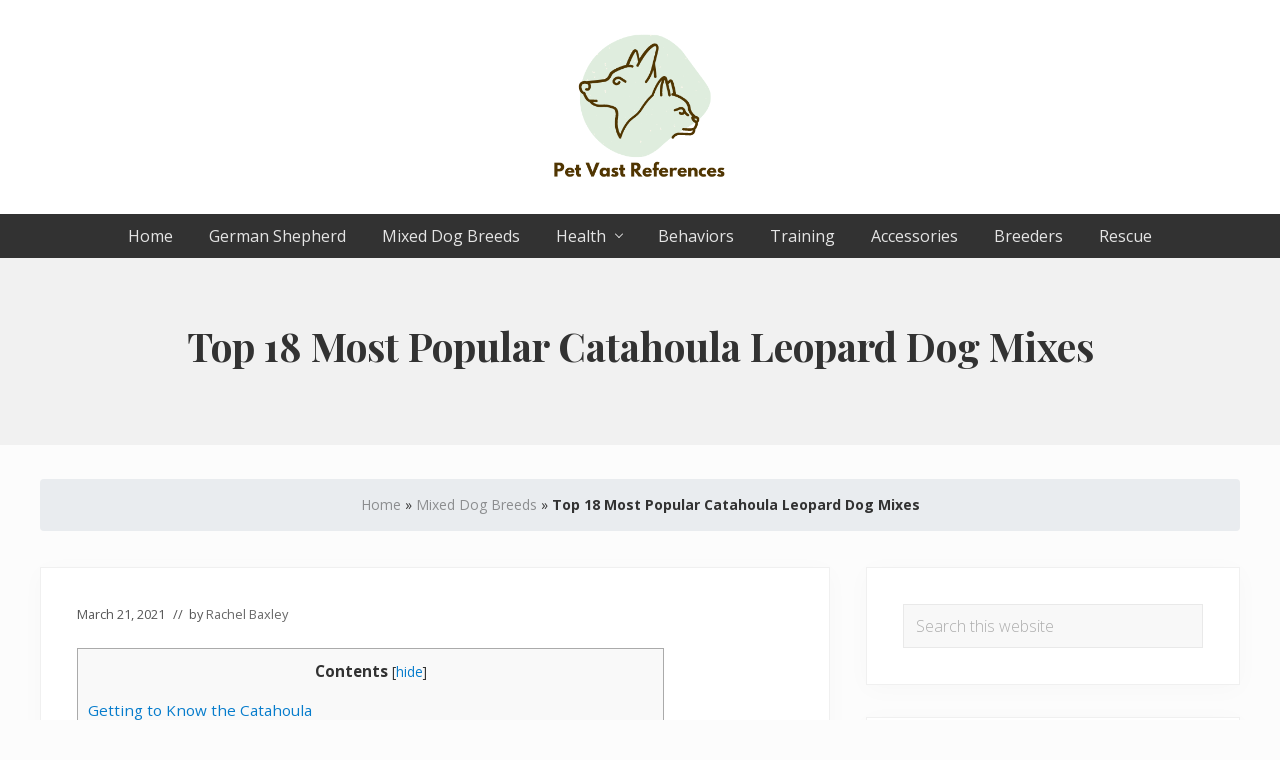

--- FILE ---
content_type: text/html; charset=UTF-8
request_url: https://www.petvr.com/catahoula-mixes/
body_size: 30035
content:
<!DOCTYPE html>
<html lang="en-US">
<head >
<meta charset="UTF-8" />
<meta name="viewport" content="width=device-width, initial-scale=1" />
<meta name='robots' content='max-image-preview:large' />
	<style>img:is([sizes="auto" i], [sizes^="auto," i]) { contain-intrinsic-size: 3000px 1500px }</style>
	
	<!-- This site is optimized with the Yoast SEO Premium plugin v14.9 - https://yoast.com/wordpress/plugins/seo/ -->
	<title>Top 18 Most Popular Catahoula Leopard Dog Mixes - PetVR.com</title>
	<meta name="description" content="The beautiful, hardworking Catahoula leopard dog brings its distinctive coloring and protective personality to 18 lovable hybrid breeds." />
	<meta name="robots" content="index, follow, max-snippet:-1, max-image-preview:large, max-video-preview:-1" />
	<link rel="canonical" href="https://www.petvr.com/catahoula-mixes/" />
	<meta property="og:locale" content="en_US" />
	<meta property="og:type" content="article" />
	<meta property="og:title" content="Top 18 Most Popular Catahoula Leopard Dog Mixes - PetVR.com" />
	<meta property="og:description" content="The beautiful, hardworking Catahoula leopard dog brings its distinctive coloring and protective personality to 18 lovable hybrid breeds." />
	<meta property="og:url" content="https://www.petvr.com/catahoula-mixes/" />
	<meta property="og:site_name" content="PetVR.com" />
	<meta property="article:published_time" content="2021-03-21T03:08:39+00:00" />
	<meta property="article:modified_time" content="2021-08-15T06:38:58+00:00" />
	<meta property="og:image" content="https://www.petvr.com/wp-content/uploads/2021/03/catahoula.png" />
	<meta property="og:image:width" content="1280" />
	<meta property="og:image:height" content="720" />
	<meta name="twitter:card" content="summary_large_image" />
	<script type="application/ld+json" class="yoast-schema-graph">{"@context":"https://schema.org","@graph":[{"@type":"WebSite","@id":"https://www.petvr.com/#website","url":"https://www.petvr.com/","name":"PetVR.com","description":"The Complete Guide to German Shepherds","potentialAction":[{"@type":"SearchAction","target":"https://www.petvr.com/?s={search_term_string}","query-input":"required name=search_term_string"}],"inLanguage":"en-US"},{"@type":"ImageObject","@id":"https://www.petvr.com/catahoula-mixes/#primaryimage","inLanguage":"en-US","url":"https://www.petvr.com/wp-content/uploads/2021/03/catahoula.png","width":1280,"height":720,"caption":"Catahoula"},{"@type":"WebPage","@id":"https://www.petvr.com/catahoula-mixes/#webpage","url":"https://www.petvr.com/catahoula-mixes/","name":"Top 18 Most Popular Catahoula Leopard Dog Mixes - PetVR.com","isPartOf":{"@id":"https://www.petvr.com/#website"},"primaryImageOfPage":{"@id":"https://www.petvr.com/catahoula-mixes/#primaryimage"},"datePublished":"2021-03-21T03:08:39+00:00","dateModified":"2021-08-15T06:38:58+00:00","author":{"@id":"https://www.petvr.com/#/schema/person/ee792971b039d0295c3c1173707212c6"},"description":"The beautiful, hardworking Catahoula leopard dog brings its distinctive coloring and protective personality to 18 lovable hybrid breeds.","breadcrumb":{"@id":"https://www.petvr.com/catahoula-mixes/#breadcrumb"},"inLanguage":"en-US","potentialAction":[{"@type":"ReadAction","target":["https://www.petvr.com/catahoula-mixes/"]}]},{"@type":"BreadcrumbList","@id":"https://www.petvr.com/catahoula-mixes/#breadcrumb","itemListElement":[{"@type":"ListItem","position":1,"item":{"@type":"WebPage","@id":"https://www.petvr.com/","url":"https://www.petvr.com/","name":"Home"}},{"@type":"ListItem","position":2,"item":{"@type":"WebPage","@id":"https://www.petvr.com/mixed-dog-breeds/","url":"https://www.petvr.com/mixed-dog-breeds/","name":"Mixed Dog Breeds"}},{"@type":"ListItem","position":3,"item":{"@type":"WebPage","@id":"https://www.petvr.com/catahoula-mixes/","url":"https://www.petvr.com/catahoula-mixes/","name":"Top 18 Most Popular Catahoula Leopard Dog Mixes"}}]},{"@type":"Person","@id":"https://www.petvr.com/#/schema/person/ee792971b039d0295c3c1173707212c6","name":"Rachel Baxley","image":{"@type":"ImageObject","@id":"https://www.petvr.com/#personlogo","inLanguage":"en-US","url":"https://www.petvr.com/wp-content/uploads/2021/08/Rachel-PetVR-author-96x96.png","caption":"Rachel Baxley"},"description":"Rachel Baxley is a writer and editor living in the East Bay of California. She has a bachelor\u2019s degree from Wake Forest University in philosophy and a master\u2019s degree from the University of North Florida in criminology. Originally from Florida, Rachel grew up with a number of her family\u2019s Labrador retrievers and German shepherds, so she loves big, friendly dogs. She especially enjoys combining her lifelong love of dogs with her passion for writing. Read more about her."}]}</script>
	<!-- / Yoast SEO Premium plugin. -->


<link rel='dns-prefetch' href='//www.googletagmanager.com' />
<link rel='dns-prefetch' href='//fonts.googleapis.com' />
<link rel="alternate" type="application/rss+xml" title="PetVR.com &raquo; Feed" href="https://www.petvr.com/feed/" />
<link rel="alternate" type="application/rss+xml" title="PetVR.com &raquo; Comments Feed" href="https://www.petvr.com/comments/feed/" />
<script type="text/javascript">
/* <![CDATA[ */
window._wpemojiSettings = {"baseUrl":"https:\/\/s.w.org\/images\/core\/emoji\/16.0.1\/72x72\/","ext":".png","svgUrl":"https:\/\/s.w.org\/images\/core\/emoji\/16.0.1\/svg\/","svgExt":".svg","source":{"concatemoji":"https:\/\/www.petvr.com\/wp-includes\/js\/wp-emoji-release.min.js?ver=6.8.3"}};
/*! This file is auto-generated */
!function(s,n){var o,i,e;function c(e){try{var t={supportTests:e,timestamp:(new Date).valueOf()};sessionStorage.setItem(o,JSON.stringify(t))}catch(e){}}function p(e,t,n){e.clearRect(0,0,e.canvas.width,e.canvas.height),e.fillText(t,0,0);var t=new Uint32Array(e.getImageData(0,0,e.canvas.width,e.canvas.height).data),a=(e.clearRect(0,0,e.canvas.width,e.canvas.height),e.fillText(n,0,0),new Uint32Array(e.getImageData(0,0,e.canvas.width,e.canvas.height).data));return t.every(function(e,t){return e===a[t]})}function u(e,t){e.clearRect(0,0,e.canvas.width,e.canvas.height),e.fillText(t,0,0);for(var n=e.getImageData(16,16,1,1),a=0;a<n.data.length;a++)if(0!==n.data[a])return!1;return!0}function f(e,t,n,a){switch(t){case"flag":return n(e,"\ud83c\udff3\ufe0f\u200d\u26a7\ufe0f","\ud83c\udff3\ufe0f\u200b\u26a7\ufe0f")?!1:!n(e,"\ud83c\udde8\ud83c\uddf6","\ud83c\udde8\u200b\ud83c\uddf6")&&!n(e,"\ud83c\udff4\udb40\udc67\udb40\udc62\udb40\udc65\udb40\udc6e\udb40\udc67\udb40\udc7f","\ud83c\udff4\u200b\udb40\udc67\u200b\udb40\udc62\u200b\udb40\udc65\u200b\udb40\udc6e\u200b\udb40\udc67\u200b\udb40\udc7f");case"emoji":return!a(e,"\ud83e\udedf")}return!1}function g(e,t,n,a){var r="undefined"!=typeof WorkerGlobalScope&&self instanceof WorkerGlobalScope?new OffscreenCanvas(300,150):s.createElement("canvas"),o=r.getContext("2d",{willReadFrequently:!0}),i=(o.textBaseline="top",o.font="600 32px Arial",{});return e.forEach(function(e){i[e]=t(o,e,n,a)}),i}function t(e){var t=s.createElement("script");t.src=e,t.defer=!0,s.head.appendChild(t)}"undefined"!=typeof Promise&&(o="wpEmojiSettingsSupports",i=["flag","emoji"],n.supports={everything:!0,everythingExceptFlag:!0},e=new Promise(function(e){s.addEventListener("DOMContentLoaded",e,{once:!0})}),new Promise(function(t){var n=function(){try{var e=JSON.parse(sessionStorage.getItem(o));if("object"==typeof e&&"number"==typeof e.timestamp&&(new Date).valueOf()<e.timestamp+604800&&"object"==typeof e.supportTests)return e.supportTests}catch(e){}return null}();if(!n){if("undefined"!=typeof Worker&&"undefined"!=typeof OffscreenCanvas&&"undefined"!=typeof URL&&URL.createObjectURL&&"undefined"!=typeof Blob)try{var e="postMessage("+g.toString()+"("+[JSON.stringify(i),f.toString(),p.toString(),u.toString()].join(",")+"));",a=new Blob([e],{type:"text/javascript"}),r=new Worker(URL.createObjectURL(a),{name:"wpTestEmojiSupports"});return void(r.onmessage=function(e){c(n=e.data),r.terminate(),t(n)})}catch(e){}c(n=g(i,f,p,u))}t(n)}).then(function(e){for(var t in e)n.supports[t]=e[t],n.supports.everything=n.supports.everything&&n.supports[t],"flag"!==t&&(n.supports.everythingExceptFlag=n.supports.everythingExceptFlag&&n.supports[t]);n.supports.everythingExceptFlag=n.supports.everythingExceptFlag&&!n.supports.flag,n.DOMReady=!1,n.readyCallback=function(){n.DOMReady=!0}}).then(function(){return e}).then(function(){var e;n.supports.everything||(n.readyCallback(),(e=n.source||{}).concatemoji?t(e.concatemoji):e.wpemoji&&e.twemoji&&(t(e.twemoji),t(e.wpemoji)))}))}((window,document),window._wpemojiSettings);
/* ]]> */
</script>
<style id='wp-emoji-styles-inline-css' type='text/css'>

	img.wp-smiley, img.emoji {
		display: inline !important;
		border: none !important;
		box-shadow: none !important;
		height: 1em !important;
		width: 1em !important;
		margin: 0 0.07em !important;
		vertical-align: -0.1em !important;
		background: none !important;
		padding: 0 !important;
	}
</style>
<link rel='stylesheet' id='wp-block-library-css' href='https://www.petvr.com/wp-includes/css/dist/block-library/style.min.css?ver=6.8.3' type='text/css' media='all' />
<style id='classic-theme-styles-inline-css' type='text/css'>
/*! This file is auto-generated */
.wp-block-button__link{color:#fff;background-color:#32373c;border-radius:9999px;box-shadow:none;text-decoration:none;padding:calc(.667em + 2px) calc(1.333em + 2px);font-size:1.125em}.wp-block-file__button{background:#32373c;color:#fff;text-decoration:none}
</style>
<style id='global-styles-inline-css' type='text/css'>
:root{--wp--preset--aspect-ratio--square: 1;--wp--preset--aspect-ratio--4-3: 4/3;--wp--preset--aspect-ratio--3-4: 3/4;--wp--preset--aspect-ratio--3-2: 3/2;--wp--preset--aspect-ratio--2-3: 2/3;--wp--preset--aspect-ratio--16-9: 16/9;--wp--preset--aspect-ratio--9-16: 9/16;--wp--preset--color--black: #000000;--wp--preset--color--cyan-bluish-gray: #abb8c3;--wp--preset--color--white: #ffffff;--wp--preset--color--pale-pink: #f78da7;--wp--preset--color--vivid-red: #cf2e2e;--wp--preset--color--luminous-vivid-orange: #ff6900;--wp--preset--color--luminous-vivid-amber: #fcb900;--wp--preset--color--light-green-cyan: #7bdcb5;--wp--preset--color--vivid-green-cyan: #00d084;--wp--preset--color--pale-cyan-blue: #8ed1fc;--wp--preset--color--vivid-cyan-blue: #0693e3;--wp--preset--color--vivid-purple: #9b51e0;--wp--preset--gradient--vivid-cyan-blue-to-vivid-purple: linear-gradient(135deg,rgba(6,147,227,1) 0%,rgb(155,81,224) 100%);--wp--preset--gradient--light-green-cyan-to-vivid-green-cyan: linear-gradient(135deg,rgb(122,220,180) 0%,rgb(0,208,130) 100%);--wp--preset--gradient--luminous-vivid-amber-to-luminous-vivid-orange: linear-gradient(135deg,rgba(252,185,0,1) 0%,rgba(255,105,0,1) 100%);--wp--preset--gradient--luminous-vivid-orange-to-vivid-red: linear-gradient(135deg,rgba(255,105,0,1) 0%,rgb(207,46,46) 100%);--wp--preset--gradient--very-light-gray-to-cyan-bluish-gray: linear-gradient(135deg,rgb(238,238,238) 0%,rgb(169,184,195) 100%);--wp--preset--gradient--cool-to-warm-spectrum: linear-gradient(135deg,rgb(74,234,220) 0%,rgb(151,120,209) 20%,rgb(207,42,186) 40%,rgb(238,44,130) 60%,rgb(251,105,98) 80%,rgb(254,248,76) 100%);--wp--preset--gradient--blush-light-purple: linear-gradient(135deg,rgb(255,206,236) 0%,rgb(152,150,240) 100%);--wp--preset--gradient--blush-bordeaux: linear-gradient(135deg,rgb(254,205,165) 0%,rgb(254,45,45) 50%,rgb(107,0,62) 100%);--wp--preset--gradient--luminous-dusk: linear-gradient(135deg,rgb(255,203,112) 0%,rgb(199,81,192) 50%,rgb(65,88,208) 100%);--wp--preset--gradient--pale-ocean: linear-gradient(135deg,rgb(255,245,203) 0%,rgb(182,227,212) 50%,rgb(51,167,181) 100%);--wp--preset--gradient--electric-grass: linear-gradient(135deg,rgb(202,248,128) 0%,rgb(113,206,126) 100%);--wp--preset--gradient--midnight: linear-gradient(135deg,rgb(2,3,129) 0%,rgb(40,116,252) 100%);--wp--preset--font-size--small: 13px;--wp--preset--font-size--medium: 20px;--wp--preset--font-size--large: 36px;--wp--preset--font-size--x-large: 42px;--wp--preset--spacing--20: 0.44rem;--wp--preset--spacing--30: 0.67rem;--wp--preset--spacing--40: 1rem;--wp--preset--spacing--50: 1.5rem;--wp--preset--spacing--60: 2.25rem;--wp--preset--spacing--70: 3.38rem;--wp--preset--spacing--80: 5.06rem;--wp--preset--shadow--natural: 6px 6px 9px rgba(0, 0, 0, 0.2);--wp--preset--shadow--deep: 12px 12px 50px rgba(0, 0, 0, 0.4);--wp--preset--shadow--sharp: 6px 6px 0px rgba(0, 0, 0, 0.2);--wp--preset--shadow--outlined: 6px 6px 0px -3px rgba(255, 255, 255, 1), 6px 6px rgba(0, 0, 0, 1);--wp--preset--shadow--crisp: 6px 6px 0px rgba(0, 0, 0, 1);}:where(.is-layout-flex){gap: 0.5em;}:where(.is-layout-grid){gap: 0.5em;}body .is-layout-flex{display: flex;}.is-layout-flex{flex-wrap: wrap;align-items: center;}.is-layout-flex > :is(*, div){margin: 0;}body .is-layout-grid{display: grid;}.is-layout-grid > :is(*, div){margin: 0;}:where(.wp-block-columns.is-layout-flex){gap: 2em;}:where(.wp-block-columns.is-layout-grid){gap: 2em;}:where(.wp-block-post-template.is-layout-flex){gap: 1.25em;}:where(.wp-block-post-template.is-layout-grid){gap: 1.25em;}.has-black-color{color: var(--wp--preset--color--black) !important;}.has-cyan-bluish-gray-color{color: var(--wp--preset--color--cyan-bluish-gray) !important;}.has-white-color{color: var(--wp--preset--color--white) !important;}.has-pale-pink-color{color: var(--wp--preset--color--pale-pink) !important;}.has-vivid-red-color{color: var(--wp--preset--color--vivid-red) !important;}.has-luminous-vivid-orange-color{color: var(--wp--preset--color--luminous-vivid-orange) !important;}.has-luminous-vivid-amber-color{color: var(--wp--preset--color--luminous-vivid-amber) !important;}.has-light-green-cyan-color{color: var(--wp--preset--color--light-green-cyan) !important;}.has-vivid-green-cyan-color{color: var(--wp--preset--color--vivid-green-cyan) !important;}.has-pale-cyan-blue-color{color: var(--wp--preset--color--pale-cyan-blue) !important;}.has-vivid-cyan-blue-color{color: var(--wp--preset--color--vivid-cyan-blue) !important;}.has-vivid-purple-color{color: var(--wp--preset--color--vivid-purple) !important;}.has-black-background-color{background-color: var(--wp--preset--color--black) !important;}.has-cyan-bluish-gray-background-color{background-color: var(--wp--preset--color--cyan-bluish-gray) !important;}.has-white-background-color{background-color: var(--wp--preset--color--white) !important;}.has-pale-pink-background-color{background-color: var(--wp--preset--color--pale-pink) !important;}.has-vivid-red-background-color{background-color: var(--wp--preset--color--vivid-red) !important;}.has-luminous-vivid-orange-background-color{background-color: var(--wp--preset--color--luminous-vivid-orange) !important;}.has-luminous-vivid-amber-background-color{background-color: var(--wp--preset--color--luminous-vivid-amber) !important;}.has-light-green-cyan-background-color{background-color: var(--wp--preset--color--light-green-cyan) !important;}.has-vivid-green-cyan-background-color{background-color: var(--wp--preset--color--vivid-green-cyan) !important;}.has-pale-cyan-blue-background-color{background-color: var(--wp--preset--color--pale-cyan-blue) !important;}.has-vivid-cyan-blue-background-color{background-color: var(--wp--preset--color--vivid-cyan-blue) !important;}.has-vivid-purple-background-color{background-color: var(--wp--preset--color--vivid-purple) !important;}.has-black-border-color{border-color: var(--wp--preset--color--black) !important;}.has-cyan-bluish-gray-border-color{border-color: var(--wp--preset--color--cyan-bluish-gray) !important;}.has-white-border-color{border-color: var(--wp--preset--color--white) !important;}.has-pale-pink-border-color{border-color: var(--wp--preset--color--pale-pink) !important;}.has-vivid-red-border-color{border-color: var(--wp--preset--color--vivid-red) !important;}.has-luminous-vivid-orange-border-color{border-color: var(--wp--preset--color--luminous-vivid-orange) !important;}.has-luminous-vivid-amber-border-color{border-color: var(--wp--preset--color--luminous-vivid-amber) !important;}.has-light-green-cyan-border-color{border-color: var(--wp--preset--color--light-green-cyan) !important;}.has-vivid-green-cyan-border-color{border-color: var(--wp--preset--color--vivid-green-cyan) !important;}.has-pale-cyan-blue-border-color{border-color: var(--wp--preset--color--pale-cyan-blue) !important;}.has-vivid-cyan-blue-border-color{border-color: var(--wp--preset--color--vivid-cyan-blue) !important;}.has-vivid-purple-border-color{border-color: var(--wp--preset--color--vivid-purple) !important;}.has-vivid-cyan-blue-to-vivid-purple-gradient-background{background: var(--wp--preset--gradient--vivid-cyan-blue-to-vivid-purple) !important;}.has-light-green-cyan-to-vivid-green-cyan-gradient-background{background: var(--wp--preset--gradient--light-green-cyan-to-vivid-green-cyan) !important;}.has-luminous-vivid-amber-to-luminous-vivid-orange-gradient-background{background: var(--wp--preset--gradient--luminous-vivid-amber-to-luminous-vivid-orange) !important;}.has-luminous-vivid-orange-to-vivid-red-gradient-background{background: var(--wp--preset--gradient--luminous-vivid-orange-to-vivid-red) !important;}.has-very-light-gray-to-cyan-bluish-gray-gradient-background{background: var(--wp--preset--gradient--very-light-gray-to-cyan-bluish-gray) !important;}.has-cool-to-warm-spectrum-gradient-background{background: var(--wp--preset--gradient--cool-to-warm-spectrum) !important;}.has-blush-light-purple-gradient-background{background: var(--wp--preset--gradient--blush-light-purple) !important;}.has-blush-bordeaux-gradient-background{background: var(--wp--preset--gradient--blush-bordeaux) !important;}.has-luminous-dusk-gradient-background{background: var(--wp--preset--gradient--luminous-dusk) !important;}.has-pale-ocean-gradient-background{background: var(--wp--preset--gradient--pale-ocean) !important;}.has-electric-grass-gradient-background{background: var(--wp--preset--gradient--electric-grass) !important;}.has-midnight-gradient-background{background: var(--wp--preset--gradient--midnight) !important;}.has-small-font-size{font-size: var(--wp--preset--font-size--small) !important;}.has-medium-font-size{font-size: var(--wp--preset--font-size--medium) !important;}.has-large-font-size{font-size: var(--wp--preset--font-size--large) !important;}.has-x-large-font-size{font-size: var(--wp--preset--font-size--x-large) !important;}
:where(.wp-block-post-template.is-layout-flex){gap: 1.25em;}:where(.wp-block-post-template.is-layout-grid){gap: 1.25em;}
:where(.wp-block-columns.is-layout-flex){gap: 2em;}:where(.wp-block-columns.is-layout-grid){gap: 2em;}
:root :where(.wp-block-pullquote){font-size: 1.5em;line-height: 1.6;}
</style>
<link rel='stylesheet' id='toc-screen-css' href='https://www.petvr.com/wp-content/plugins/table-of-contents-plus/screen.min.css?ver=2411.1' type='text/css' media='all' />
<link rel='stylesheet' id='maitheme-google-fonts-css' href='//fonts.googleapis.com/css?family=Muli%3A200%2C200i%7COpen+Sans%3A300%2C300i%2C400%2C400i%2C700%2C700i%7CPlayfair+Display%3A700%2C700i&#038;ver=1.3.0' type='text/css' media='all' />
<link rel='stylesheet' id='mai-theme-engine-css' href='https://www.petvr.com/wp-content/plugins/mai-theme-engine/assets/css/mai-theme.min.css?ver=1.13.1' type='text/css' media='all' />
<link rel='stylesheet' id='flexington-css' href='https://www.petvr.com/wp-content/plugins/mai-theme-engine/assets/css/flexington.min.css?ver=2.5.0' type='text/css' media='all' />
<link rel='stylesheet' id='mai-lifestyle-pro-css' href='https://www.petvr.com/wp-content/themes/mai-lifestyle-pro/style.css?ver=1.3.0.71320211612' type='text/css' media='all' />
<script type="text/javascript" src="https://www.petvr.com/wp-includes/js/jquery/jquery.min.js?ver=3.7.1" id="jquery-core-js"></script>
<script type="text/javascript" src="https://www.petvr.com/wp-includes/js/jquery/jquery-migrate.min.js?ver=3.4.1" id="jquery-migrate-js"></script>

<!-- Google tag (gtag.js) snippet added by Site Kit -->
<!-- Google Analytics snippet added by Site Kit -->
<script type="text/javascript" src="https://www.googletagmanager.com/gtag/js?id=GT-W6B342CS" id="google_gtagjs-js" async></script>
<script type="text/javascript" id="google_gtagjs-js-after">
/* <![CDATA[ */
window.dataLayer = window.dataLayer || [];function gtag(){dataLayer.push(arguments);}
gtag("set","linker",{"domains":["www.petvr.com"]});
gtag("js", new Date());
gtag("set", "developer_id.dZTNiMT", true);
gtag("config", "GT-W6B342CS", {"googlesitekit_post_type":"post"});
 window._googlesitekit = window._googlesitekit || {}; window._googlesitekit.throttledEvents = []; window._googlesitekit.gtagEvent = (name, data) => { var key = JSON.stringify( { name, data } ); if ( !! window._googlesitekit.throttledEvents[ key ] ) { return; } window._googlesitekit.throttledEvents[ key ] = true; setTimeout( () => { delete window._googlesitekit.throttledEvents[ key ]; }, 5 ); gtag( "event", name, { ...data, event_source: "site-kit" } ); }; 
/* ]]> */
</script>
<link rel="https://api.w.org/" href="https://www.petvr.com/wp-json/" /><link rel="alternate" title="JSON" type="application/json" href="https://www.petvr.com/wp-json/wp/v2/posts/638" /><link rel="EditURI" type="application/rsd+xml" title="RSD" href="https://www.petvr.com/xmlrpc.php?rsd" />
<meta name="generator" content="WordPress 6.8.3" />
<link rel='shortlink' href='https://www.petvr.com/?p=638' />
<link rel="alternate" title="oEmbed (JSON)" type="application/json+oembed" href="https://www.petvr.com/wp-json/oembed/1.0/embed?url=https%3A%2F%2Fwww.petvr.com%2Fcatahoula-mixes%2F" />
<link rel="alternate" title="oEmbed (XML)" type="text/xml+oembed" href="https://www.petvr.com/wp-json/oembed/1.0/embed?url=https%3A%2F%2Fwww.petvr.com%2Fcatahoula-mixes%2F&#038;format=xml" />
<meta name="generator" content="Site Kit by Google 1.162.1" /><script async src="https://pagead2.googlesyndication.com/pagead/js/adsbygoogle.js?client=ca-pub-5107575593357424"
     crossorigin="anonymous"></script><style>
	:root {
		--header-spacer: 0;
		--text-title: 100%;
		--logo-width: 180px;
		--logo-shrink-width: 125px;
		--logo-margin-top: 24px;
		--logo-margin-bottom: 24px;
	}
	.site-title.has-text-title a {
		font-size: var(--text-title);
	}
	@media only screen and (min-width: 769px) {
		.site-title a {
			margin-top: var(--logo-margin-top);
			margin-bottom: var(--logo-margin-bottom);
		}
		.custom-logo-link {
			max-width: var(--logo-width);
		}
	}
	@media only screen and (max-width: 768px) {
		.site-title a {
			margin-top: 4px;
			margin-bottom: 4px;
		}
		.custom-logo-link {
			max-width: var(--logo-shrink-width);
		}
	}
	</style><style>
	@media only screen and (max-width: 768px) {
		.header-before,
		.header-left,
		.header-right,
		.nav-primary,
		.nav-secondary {
			display: none;
		}
		.mai-toggle {
			display: block;
		}
	}
	</style><link rel="icon" href="https://www.petvr.com/wp-content/uploads/2023/02/cropped-Pet-Vast-References-80x80.png" sizes="32x32" />
<link rel="icon" href="https://www.petvr.com/wp-content/uploads/2023/02/cropped-Pet-Vast-References.png" sizes="192x192" />
<link rel="apple-touch-icon" href="https://www.petvr.com/wp-content/uploads/2023/02/cropped-Pet-Vast-References.png" />
<meta name="msapplication-TileImage" content="https://www.petvr.com/wp-content/uploads/2023/02/cropped-Pet-Vast-References.png" />
		<style type="text/css" id="wp-custom-css">
			body {
    font-weight: 400;
}

.genesis-nav-menu .menu-item.current-menu-item a {
    background: #0378c4 !important;
    color: #fff!important;
    border-radius: 40px;
}

.nav-header .sub-menu a:hover{
  color: #fff;
	background-color: #0378c4;
}

.nav-header .sub-menu li {
  font-size: 17px;
}


.custom-top-post {
width: 100%;
max-width: 1248px;
text-align: center;
color: #ff6600;
font-style: italic;
margin-bottom: -20px;
}

.breadcrumb {
padding: 15px 0;
margin-bottom: 1rem;
list-style: none;
background-color: #e9ecef;
border-radius: .25rem;
text-align: center;
font-size: 14px;
margin-top: 2.4em;
}

span#top-post {
font-weight: bold;
font-style: italic;
font-size: 13px;
}		</style>
		</head>
<body data-rsssl=1 class="wp-singular post-template-default single single-post postid-638 single-format-standard wp-custom-logo wp-theme-genesis wp-child-theme-mai-lifestyle-pro header-full-width content-sidebar genesis-breadcrumbs-visible genesis-footer-widgets-hidden has-standard-menu singular no-js has-banner-area text-md has-sidebar has-one-sidebar">	<script>
		//<![CDATA[
		( function() {
			var c = document.body.classList;
			c.remove( 'no-js' );
			c.add( 'js' );
		})();
		//]]>
	</script>
	<div class="site-container"><ul class="genesis-skip-link"><li><a href="#mai-toggle" class="screen-reader-shortcut"> Menu</a></li><li><a href="#genesis-nav-primary" class="screen-reader-shortcut"> Skip to primary navigation</a></li><li><a href="#genesis-nav-secondary" class="screen-reader-shortcut"> Skip to secondary navigation</a></li><li><a href="#genesis-content" class="screen-reader-shortcut"> Skip to main content</a></li><li><a href="#genesis-sidebar-primary" class="screen-reader-shortcut"> Skip to primary sidebar</a></li></ul><span id="header-trigger-wrap"><span id="header-trigger"></span></span><header class="site-header no-header-content"><div class="wrap"><div class="site-header-row row middle-xs between-xs around-md"><div class="title-area col col-xs-auto center-xs"><p class="site-title"><a href="https://www.petvr.com/" class="custom-logo-link" rel="home"><img width="323" height="283" src="https://www.petvr.com/wp-content/uploads/2023/02/cropped-Pet-Vast-References.png" class="custom-logo" alt="PetVR.com" decoding="async" fetchpriority="high" srcset="https://www.petvr.com/wp-content/uploads/2023/02/cropped-Pet-Vast-References.png 323w, https://www.petvr.com/wp-content/uploads/2023/02/cropped-Pet-Vast-References-300x263.png 300w" sizes="(max-width: 323px) 100vw, 323px" /></a></p><p class="site-description screen-reader-text">The Complete Guide to German Shepherds</p></div></div><div id="mai-menu" class="mai-menu"><div class="mai-menu-outer"><div class="mai-menu-inner"><form class="search-form" method="get" action="https://www.petvr.com/" role="search"><label class="search-form-label screen-reader-text" for="searchform-2">Search this website</label><input class="search-form-input" type="search" name="s" id="searchform-2" placeholder="Search this website"><input class="search-form-submit" type="submit" value="Search"><meta content="https://www.petvr.com/?s={s}"></form><div class="menu-primary-2-container"><ul id="menu-primary-2" class="menu"><li id="menu-item-19" class="menu-item menu-item-type-custom menu-item-object-custom menu-item-19"><a href="https://petvr.com/">Home</a></li>
<li id="menu-item-1359" class="menu-item menu-item-type-taxonomy menu-item-object-category menu-item-1359"><a href="https://www.petvr.com/german-shepherd/">German Shepherd</a></li>
<li id="menu-item-1360" class="menu-item menu-item-type-taxonomy menu-item-object-category current-post-ancestor current-menu-parent current-post-parent menu-item-1360"><a href="https://www.petvr.com/mixed-dog-breeds/">Mixed Dog Breeds</a></li>
<li id="menu-item-2471" class="menu-item menu-item-type-taxonomy menu-item-object-category menu-item-has-children menu-item-2471"><a href="https://www.petvr.com/health/">Health</a>
<ul class="sub-menu">
	<li id="menu-item-1978" class="menu-item menu-item-type-taxonomy menu-item-object-category menu-item-1978"><a href="https://www.petvr.com/diseases/">Diseases</a></li>
</ul>
</li>
<li id="menu-item-1363" class="menu-item menu-item-type-taxonomy menu-item-object-category menu-item-1363"><a href="https://www.petvr.com/behaviors/">Behaviors</a></li>
<li id="menu-item-1361" class="menu-item menu-item-type-taxonomy menu-item-object-category menu-item-1361"><a href="https://www.petvr.com/training/">Training</a></li>
<li id="menu-item-1362" class="menu-item menu-item-type-taxonomy menu-item-object-category menu-item-1362"><a href="https://www.petvr.com/accessories/">Accessories</a></li>
<li id="menu-item-2469" class="menu-item menu-item-type-taxonomy menu-item-object-category menu-item-2469"><a href="https://www.petvr.com/breeders/">Breeders</a></li>
<li id="menu-item-2470" class="menu-item menu-item-type-taxonomy menu-item-object-category menu-item-2470"><a href="https://www.petvr.com/rescue/">Rescue</a></li>
</ul></div><div class="menu-footer-menu-container"><ul id="menu-footer-menu" class="menu"><li id="menu-item-15" class="menu-item menu-item-type-custom menu-item-object-custom menu-item-15"><a href="https://petvr.com/">Home</a></li>
<li id="menu-item-16" class="menu-item menu-item-type-post_type menu-item-object-page menu-item-16"><a href="https://www.petvr.com/about/">About us</a></li>
<li id="menu-item-18" class="menu-item menu-item-type-post_type menu-item-object-page menu-item-18"><a href="https://www.petvr.com/contact/">Contact</a></li>
<li id="menu-item-76" class="menu-item menu-item-type-post_type menu-item-object-page menu-item-privacy-policy menu-item-76"><a rel="privacy-policy" href="https://www.petvr.com/privacy-policy/">Privacy Policy</a></li>
<li id="menu-item-53" class="menu-item menu-item-type-post_type menu-item-object-page menu-item-53"><a href="https://www.petvr.com/terms-of-services/">Terms of Services</a></li>
<li id="menu-item-50" class="menu-item menu-item-type-post_type menu-item-object-page menu-item-50"><a href="https://www.petvr.com/affiliate-disclosure/">Affiliate Disclosure</a></li>
</ul></div></div></div></div></div></header><nav class="nav-primary" aria-label="Main" id="genesis-nav-primary"><div class="wrap"><ul id="menu-primary-3" class="menu genesis-nav-menu menu-primary js-superfish"><li class="menu-item menu-item-type-custom menu-item-object-custom menu-item-19"><a href="https://petvr.com/"><span >Home</span></a></li>
<li class="menu-item menu-item-type-taxonomy menu-item-object-category menu-item-1359"><a href="https://www.petvr.com/german-shepherd/"><span >German Shepherd</span></a></li>
<li class="menu-item menu-item-type-taxonomy menu-item-object-category current-post-ancestor current-menu-parent current-post-parent menu-item-1360"><a href="https://www.petvr.com/mixed-dog-breeds/"><span >Mixed Dog Breeds</span></a></li>
<li class="menu-item menu-item-type-taxonomy menu-item-object-category menu-item-has-children menu-item-2471"><a href="https://www.petvr.com/health/"><span >Health</span></a>
<ul class="sub-menu">
	<li class="menu-item menu-item-type-taxonomy menu-item-object-category menu-item-1978"><a href="https://www.petvr.com/diseases/"><span >Diseases</span></a></li>
</ul>
</li>
<li class="menu-item menu-item-type-taxonomy menu-item-object-category menu-item-1363"><a href="https://www.petvr.com/behaviors/"><span >Behaviors</span></a></li>
<li class="menu-item menu-item-type-taxonomy menu-item-object-category menu-item-1361"><a href="https://www.petvr.com/training/"><span >Training</span></a></li>
<li class="menu-item menu-item-type-taxonomy menu-item-object-category menu-item-1362"><a href="https://www.petvr.com/accessories/"><span >Accessories</span></a></li>
<li class="menu-item menu-item-type-taxonomy menu-item-object-category menu-item-2469"><a href="https://www.petvr.com/breeders/"><span >Breeders</span></a></li>
<li class="menu-item menu-item-type-taxonomy menu-item-object-category menu-item-2470"><a href="https://www.petvr.com/rescue/"><span >Rescue</span></a></li>
</ul></div></nav><section class="section banner-area width-full" style="background-color: #f1f1f1;"><div class="wrap height-md center-xs text-xs-center text-lg"><div class="section-content width-auto"><h1 class="banner-title">Top 18 Most Popular Catahoula Leopard Dog Mixes</h1>
</div></div></section><div class="site-inner"><div class="breadcrumb"><span><span><a href="https://www.petvr.com/">Home</a> » <span><a href="https://www.petvr.com/mixed-dog-breeds/">Mixed Dog Breeds</a> » <strong class="breadcrumb_last" aria-current="page">Top 18 Most Popular Catahoula Leopard Dog Mixes</strong></span></span></span></div><div class="content-sidebar-wrap has-boxed-children"><main class="content" id="genesis-content"><article class="post-638 post type-post status-publish format-standard has-post-thumbnail category-mixed-dog-breeds tag-catahoula entry boxed" aria-label="Top 18 Most Popular Catahoula Leopard Dog Mixes"><header class="entry-header"><p class="entry-meta"><time class="entry-time">March 21, 2021</time> <span class="entry-author">//&nbsp;&nbsp;by&nbsp;<a href="https://www.petvr.com/about" class="entry-author-link" rel="author"><span class="entry-author-name">Rachel Baxley</span></a></span> </p></header><div class="entry-content"><div id="toc_container" class="no_bullets"><p class="toc_title">Contents</p><ul class="toc_list"><li><a href="#Getting_to_Know_the_Catahoula">Getting to Know the Catahoula</a></li><li><a href="#Catahoula_Appearance">Catahoula Appearance</a></li><li><a href="#Catahoula_Personality_and_Temperament">Catahoula Personality and Temperament</a></li><li><a href="#Catahoula_Training_and_Socialization">Catahoula Training and Socialization</a></li><li><a href="#Catahoula_Health_and_Longevity">Catahoula Health and Longevity</a></li><li><a href="#Top_18_most_popular_Catahoula_Mixes">Top 18 most popular Catahoula Mixes</a></li><li><a href="#Quick_Look_at_Catahoula_Mixes">Quick Look at Catahoula Mixes</a><ul><li><a href="#1_Catahoula_Bloodhound_Mix_Bloodahoula">1. Catahoula Bloodhound Mix (Bloodahoula)</a></li><li><a href="#2_Catahoula_Australian_Shepherd_Mix">2. Catahoula Australian Shepherd Mix</a></li><li><a href="#3_Catahoula_Basset_Hound_Mix">3. Catahoula Basset Hound Mix</a></li><li><a href="#4_Catahoula_Beagle_Mix">4. Catahoula Beagle Mix</a></li><li><a href="#5_Catahoula_Blue_Heeler_Mix">5. Catahoula Blue Heeler Mix</a></li><li><a href="#6_Catahoula_Border_Collie_Mix">6. Catahoula Border Collie Mix</a></li><li><a href="#7_Catahoula_Boxer_Mix">7. Catahoula Boxer Mix</a></li><li><a href="#8_Catahoula_Bulldog_Mix">8. Catahoula Bulldog Mix</a></li><li><a href="#9_Catahoula_Doberman_Mix">9. Catahoula Doberman Mix</a></li><li><a href="#10_Catahoula_German_Shepherd_Mix">10. Catahoula German Shepherd Mix</a></li><li><a href="#11_Catahoula_Great_Dane_Mix">11. Catahoula Great Dane Mix</a></li><li><a href="#12_Catahoula_Great_Pyrenees_Mix">12. Catahoula Great Pyrenees Mix</a></li><li><a href="#13_Catahoula_Greyhound_Mix">13. Catahoula Greyhound Mix</a></li><li><a href="#14_Catahoula_Husky_Mix">14. Catahoula Husky Mix</a></li><li><a href="#15_Catahoula_Mastiff_Mix_Mastahoula">15. Catahoula Mastiff Mix (Mastahoula)</a></li><li><a href="#16_Catahoula_Lab_Mix_Labahoula">16. Catahoula Lab Mix (Labahoula)</a></li><li><a href="#17_Catahoula_Pit_Bull_Mix_Pitahoula">17. Catahoula Pit Bull Mix (Pitahoula)</a></li><li><a href="#18_Catahoula_Poodle_Mix_Poodahoula">18. Catahoula Poodle Mix (Poodahoula)</a></li></ul></li><li><a href="#Top_Catahoula_Rescue_Organizations">Top Catahoula Rescue Organizations</a><ul><li><a href="#1_Rescue_Me_Catahoula_Rescuenationwide">1. Rescue Me! Catahoula Rescue (nationwide)</a></li><li><a href="#2_Blackjack_Animal_Rescue_and_Catahoula_ConnectionTri-Cities_TN">2. Blackjack Animal Rescue and Catahoula Connection(Tri-Cities, TN)</a></li><li><a href="#3_Catahoula_Rescue_Southeastsoutheastern_US">3. Catahoula Rescue Southeast(southeastern US)</a></li><li><a href="#4_Janeens_Catahoula_Leopard_Dog_Rescue_GroupRoundup_MT">4. Janeen’s Catahoula Leopard Dog Rescue Group(Roundup, MT)</a></li><li><a href="#5_Houlas_and_Heelers_Catahoula_Rescue_of_New_Englandnortheastern_US">5. Houlas and Heelers Catahoula Rescue of New England(northeastern US)</a></li><li><a href="#6_Carolina_Coonhound_RescueCharleston_SC">6. Carolina Coonhound Rescue(Charleston, SC)</a></li><li><a href="#7_Twisted_Branch_Aussie_RanchEast_Texas">7. Twisted Branch Aussie Ranch(East Texas)</a></li><li><a href="#8_H3R_Dog_RescueDallas-Fort_Worth_TX">8. H3R Dog Rescue(Dallas-Fort Worth, TX)</a></li><li><a href="#9_Save_a_Rescues_Catahoula_Rescue_Pagenationwide">9. Save a Rescue’s Catahoula Rescue Page(nationwide)</a></li></ul></li><li><a href="#Conclusion">Conclusion</a></li></ul></div>
<p>Catahoulas leopard dogs, also known as Louisiana Catahoula leopard dogs or simply Catahoulas, are an American breed of herding and hunting dog. Their name comes from the Catahoula Lake in central Louisiana and their unique spotted coloring. However, not all Catahoulas have leopard coloring – they can actually be quite diverse in appearance.</p>
<p>These are hardy, hardworking dogs that are loyal to their family, sometimes to a fault. Because of their independence and protective instincts, Catahoulas are best for experienced dog owners who have plenty of room for them to run and play. If you’re looking for a watchdog and outdoor companion and you have the time to put into socialization and obedience training, a <a href="https://en.wikipedia.org/wiki/Catahoula_Leopard_Dog" target="_blank" rel="noopener">Catahoula leopard dog</a> or one of the <a href="https://petvr.com/catahoula-mixes/#Quick_Look_at_Catahoula_Mixes">many Catahoula mixed breeds</a> may be the right dog for you.</p>
<blockquote><p><strong><span style="color: #ff6600;">You might want to check: </span><a href="https://www.petvr.com/best-dog-ramps-and-stairs-for-beds/" target="_blank" rel="noopener">Top 10 Best Dog Ramps and Steps to Minimize The Risk of IVDD</a></strong></p></blockquote>
<h2><span id="Getting_to_Know_the_Catahoula"><span style="color: #008000;"><strong>Getting to Know the Catahoula</strong></span></span></h2>
<figure id="attachment_642" aria-describedby="caption-attachment-642" style="width: 1280px" class="wp-caption aligncenter"><img decoding="async" class="wp-image-642 size-full" src="https://petvr.com/wp-content/uploads/2021/03/catahoula.png" alt="catahoula" width="1280" height="720" srcset="https://www.petvr.com/wp-content/uploads/2021/03/catahoula.png 1280w, https://www.petvr.com/wp-content/uploads/2021/03/catahoula-300x169.png 300w, https://www.petvr.com/wp-content/uploads/2021/03/catahoula-1024x576.png 1024w, https://www.petvr.com/wp-content/uploads/2021/03/catahoula-768x432.png 768w" sizes="(max-width: 1280px) 100vw, 1280px" /><figcaption id="caption-attachment-642" class="wp-caption-text">Catahoula</figcaption></figure>
<p>The Catahoula’s lineage is undoubtedly American, as they’re descendants of Native American “wolf dogs” and the greyhounds, mastiffs, and bloodhounds brought over by early Spanish settlers. Along the way, some French hound ancestry entered the bloodline, and they were first formally bred in central Louisiana to help round up stray cows and wild hogs.</p>
<p>The Catahoula has a unique herding style. Instead of nipping at the heels, it creates a “fence” around a group of livestock to keep them contained while a human master directs the herd. These dogs also have the instincts to track and hunt game both small and large. Since they’re largely working dogs, they’re typically bred for instinct rather than appearance, resulting in a wide variation of coat colors and patterns.</p>
<table>
<tbody>
<tr>
<td width="186"><span style="color: #ff6600;"><strong>Items</strong></span></td>
<td width="438"><span style="color: #ff6600;"><strong>Values</strong></span></td>
</tr>
<tr>
<td width="186">Popularity</td>
<td width="438">Low</td>
</tr>
<tr>
<td width="186">Lifespan</td>
<td width="438">10 to 14 years</td>
</tr>
<tr>
<td width="186">Temperament</td>
<td width="438">Tough, watchful, hardworking, independent, protective, dedicated</td>
</tr>
<tr>
<td width="186">Average Height</td>
<td width="438">20” to 26”</td>
</tr>
<tr>
<td width="186">Average Weight</td>
<td width="438">50 to 90 pounds</td>
</tr>
<tr>
<td width="186">Coat Type</td>
<td width="438">Short to medium</td>
</tr>
<tr>
<td width="186">Hypoallergenic?</td>
<td width="438">No</td>
</tr>
<tr>
<td width="186">Grooming Needs</td>
<td width="438">Low</td>
</tr>
<tr>
<td width="186">Shedding</td>
<td width="438">Low to moderate</td>
</tr>
<tr>
<td width="186">Brushing</td>
<td width="438">Weekly</td>
</tr>
<tr>
<td width="186">Touchiness</td>
<td width="438">High</td>
</tr>
<tr>
<td width="186">Tolerant to Solitude?</td>
<td width="438">Low</td>
</tr>
<tr>
<td width="186">Tolerance to Heat</td>
<td width="438">Moderate</td>
</tr>
<tr>
<td width="186">Tolerance to Cold</td>
<td width="438">Moderate</td>
</tr>
<tr>
<td width="186">Barking</td>
<td width="438">Moderate</td>
</tr>
<tr>
<td width="186">Good Family Pet?</td>
<td width="438">With training</td>
</tr>
<tr>
<td width="186">Good with Children?</td>
<td width="438">With training</td>
</tr>
<tr>
<td width="186">Good with Other Dogs/Pets?</td>
<td width="438">No (but possible with socialization)</td>
</tr>
<tr>
<td width="186">Good Apartment Dweller?</td>
<td width="438">No</td>
</tr>
<tr>
<td width="186">Trainability</td>
<td width="438">Low</td>
</tr>
<tr>
<td width="186">Exercise Needs</td>
<td width="438">Very high (at least 1 hour daily)</td>
</tr>
<tr>
<td width="186">Tendency to Gain Weight</td>
<td width="438">Moderate</td>
</tr>
<tr>
<td width="186">Common Health Concerns</td>
<td width="438">Canine hip dysplasia, deafness, eye problems</td>
</tr>
<tr>
<td width="186">Average New Puppy Price</td>
<td width="438">$500-$750</td>
</tr>
<tr>
<td width="186">Average Annual Medical Expense</td>
<td width="438">$400-$700</td>
</tr>
<tr>
<td width="186">Yearly Cost to Own This Breed</td>
<td width="438">$500-$900 (not including emergency expenses)</td>
</tr>
</tbody>
</table>
<h2><span id="Catahoula_Appearance"><span style="color: #008000;"><strong>Catahoula Appearance</strong></span></span></h2>
<p><img decoding="async" class="aligncenter wp-image-643 size-full" src="https://petvr.com/wp-content/uploads/2021/03/Catahoula-Appearance.png" alt="Catahoula Appearance" width="1000" height="791" srcset="https://www.petvr.com/wp-content/uploads/2021/03/Catahoula-Appearance.png 1000w, https://www.petvr.com/wp-content/uploads/2021/03/Catahoula-Appearance-300x237.png 300w, https://www.petvr.com/wp-content/uploads/2021/03/Catahoula-Appearance-768x607.png 768w" sizes="(max-width: 1000px) 100vw, 1000px" /></p>
<p>The “leopard dog” part of the Catahoula’s name may cause you to assume that this breed always has leopard-like spots, but that’s not entirely true. Yes, there are red, blue, black, and gray versions of this leopard coloring, which is known as “merle” in other breeds of dogs. However, Catahoulas may also have coats of three, four, or five different colors including black, white, gray, tan, and chocolate. The most common combination is black, white, and gray.</p>
<p>Regardless of its coloring, a Catahoula will have a short to medium-length single coat that may be smooth or coarse. These are athletic dogs with muscular, rectangular bodies; floppy, triangular ears; and slightly tapered muzzles. They usually have long, whip-like tails, though some may have naturally bobbed tails. Interestingly, they have very prominently webbed feet which allow them to move quickly through the water.</p>
<p>Finally, Catahoulas are prone to heterochromia or having two differently-colored eyes. They may have what are sometimes called “glass eyes,” or very light irises that look almost white. One or both eyes might also be marbled or “cracked,” combining white and colored iris in the same eye.</p>
<h2><span id="Catahoula_Personality_and_Temperament"><strong><span style="color: #008000;">Catahoula Personality and Temperament</span></strong></span></h2>
<p>Catahoulas were bred to be working dogs. Specifically, they were bred to catch and pen wild cows and hogs in rural Louisiana. This job requires hardiness and assertiveness, and though Catahoulas aren’t naturally aggressive toward people, they are mistrustful of strangers and unknown dogs. Since they were also used for hunting, their strong prey drive may cause them to think of small animals as things to injure or kill.</p>
<p>While loving and loyal toward their own family, Catahoulas may be very protective against outsiders. Though they are typically good with children, whether in their “pack” or not, they may growl or bark at unknown adults. However, they are not a dangerous breed, particularly with good socialization. They may be best as the only dog in the household or alongside a more submissive dog.</p>
<p>As herding dogs, Catahoulas have a lot of energy, and it’s important to remember this when planning for training and exercise. They need at least an hour of exercise a day, which can include walks, runs, swimming, hiking, and retrieving balls. Outdoor playtime is also a must – these are not good apartment dogs, and they need a lot of room to run. If left alone for long periods of time, they are likely to become bored and destructive.</p>
<h2><span id="Catahoula_Training_and_Socialization"><strong><span style="color: #008000;">Catahoula Training and Socialization</span></strong></span></h2>
<p>Catahoulas are reasonably intelligent dogs, and they fall somewhere in the middle of “stubborn” and “easy to please.” That means they’re trainable, but they may require some patience, particularly if they’re less than two years old. Always use positive reinforcement with your Catahoula, as they may react badly to physical aggression. In addition to obedience training, Catahoulas may enjoy agility training, in which they learn to run an obstacle course.</p>
<p>Socialization is especially important with Catahoulas, who are naturally wary of that outside of their pack. Introducing them to new people and dogs when they’re young will help them learn to accept new situations when they’re older. But don’t worry – properly socialized Catahoulas still make excellent watchdogs.</p>
<h2><span id="Catahoula_Health_and_Longevity"><strong><span style="color: #008000;">Catahoula Health and Longevity</span></strong></span></h2>
<p>Fortunately, Catahoulas are largely healthy dogs. As with many larger dogs, hip dysplasia can be an issue in up to 20% of Catahoulas. This painful condition is a malformation of the hip socket that eventually leads to arthritis and limits movement. Reputable breeders will know how to pair dogs to lower the chances of offspring being prone to this condition. Additionally, keeping your dog at a healthy weight will help minimize joint problems.</p>
<p>Since some Catahoulas carry the merle gene, which causes the distinctive leopard coloring, the breed, in general, is at risk for the double-merle syndrome. If two dogs with the merle gene breed, there is a 25% chance their offspring will have an excessive white coloring that comes along with severe eye and ear problems. Double-merle dogs may be born deaf, blind, or both. Most good breeders will not pair two merle dogs. However, there is evidence that Catahoulas are somewhat less prone to double-merle syndrome than some other breeds.</p>
<h2><span id="Top_18_most_popular_Catahoula_Mixes"><strong><span style="color: #008000;">Top 18 most popular Catahoula Mixes</span></strong></span></h2>
<p>Although Catahoulas aren’t one of the most popular dog breeds, you will sometimes see them combined with other breeds to create designer dogs. The Catahoula’s distinctive coloring combined with other purebreds can make for beautiful dogs. However, the Catahoula is not the only dog that has this leopard or merle coloring, so if having a Catahoula mix is important to you, you will want to ensure you receive documentation that a Catahoula was one of your new dog’s parents.</p>
<p>Since designer dogs like Catahoula mixes constitute new breeds, there aren’t existing standards for them. Organizations like the AKC and UKC don’t recognize them yet, and there aren’t specifications for how they should look or act. The first generation of any hybrid breed – that is, the offspring of two different pure breeds – will have highly variable appearances and temperaments. That is, your Catahoula mix may look and act more like a Catahoula or more like the other parent breed. Since there aren’t established breeding lines for these hybrids yet, you’ll most likely get a first-generation Catahoula mix.</p>
<p>Thus, keep in mind that the following characteristics are only broad guidelines. The more different any two dog breeds are, both in appearance and behavior, the greater the variation within their offspring. For example, Catahoula leopard dogs and Australian shepherds are both herding breeds that are similar in size, temperament, and other characteristics. Thus, Catahoula Aussie shepherd mixes will be more consistent than, say, a Catahoula mixed with a small non-sporting breed.</p>
<h2 style="text-align: center;"><span id="Quick_Look_at_Catahoula_Mixes"><strong><span style="color: #008000;">Quick Look at Catahoula Mixes</span></strong></span></h2>
<table width="556">
<tbody>
<tr>
<td style="text-align: center;" width="186"><strong><span style="color: #ff6600;">Catahoula Mixes</span></strong></td>
<td style="text-align: center;" width="370"><strong><span style="color: #ff6600;">Description</span></strong></td>
</tr>
<tr>
<td width="186"><a href="https://petvr.com/catahoula-mixes/#1_Catahoula_Bloodhound_Mix_Bloodahoula">Bloodahoula</a></td>
<td width="370">Energetic and potentially stubborn. Can be an &#8220;escape artist,&#8221; so requires a high fence.</td>
</tr>
<tr>
<td width="186"><a href="https://petvr.com/catahoula-mixes/#2_Catahoula_Australian_Shepherd_Mix">Catahoula Australian Shepherd</a></td>
<td width="370">The ultimate herding dog. Needs lots of stimulation and exercise to be happy.</td>
</tr>
<tr>
<td width="186"><a href="https://petvr.com/catahoula-mixes/#3_Catahoula_Basset_Hound_Mix">Catahoula Basset Hound</a></td>
<td width="370">The high-energy Catahoula and the low-energy basset hound make for an unpredictable combination</td>
</tr>
<tr>
<td width="186"><a href="https://petvr.com/catahoula-mixes/#4_Catahoula_Beagle_Mix">Catahoula Beagle</a></td>
<td width="370">The beagle&#8217;s friendliness balances out the Catahoula&#8217;s reservation around strangers but may be hard to train</td>
</tr>
<tr>
<td width="186"><a href="https://petvr.com/catahoula-mixes/#5_Catahoula_Blue_Heeler_Mix">Catahoula Blue Heeler</a></td>
<td width="370">One of the most energetic hybrid breeds you&#8217;ll find, this dog is loving but prone to separation anxiety</td>
</tr>
<tr>
<td width="186"><a href="https://petvr.com/catahoula-mixes/#6_Catahoula_Border_Collie_Mix">Catahoula Border Collie</a></td>
<td width="370">Both smart and sensitive, this mix needs a job to do and lots of time to play and run</td>
</tr>
<tr>
<td width="186"><a href="https://petvr.com/catahoula-mixes/#7_Catahoula_Boxer_Mix">Catahoula Boxer</a></td>
<td width="370">A strong, independent dog that needs a lot of room to run. Easy to groom.</td>
</tr>
<tr>
<td width="186"><a href="https://petvr.com/catahoula-mixes/#8_Catahoula_Bulldog_Mix">Catahoula Bulldog</a></td>
<td width="370">Alert, loyal, and eager to please.</td>
</tr>
<tr>
<td width="186"><a href="https://petvr.com/catahoula-mixes/#9_Catahoula_Doberman_Mix">Catahoula Doberman</a></td>
<td width="370">A great watchdog. They Will likely need to be the only dog in the family.</td>
</tr>
<tr>
<td width="186"><a href="https://petvr.com/catahoula-mixes/#10_Catahoula_German_Shepherd_Mix">Catahoula German Shepherd</a></td>
<td width="370">Extremely protective, intelligent working dog. Maybe prone to aggression, so not recommended for first-time owners</td>
</tr>
<tr>
<td width="186"><a href="https://petvr.com/catahoula-mixes/#11_Catahoula_Great_Dane_Mix">Catahoula Great Dane</a></td>
<td width="370">Very large, affectionate dog with strong watchdog potential</td>
</tr>
<tr>
<td width="186"><a href="https://petvr.com/catahoula-mixes/#12_Catahoula_Great_Pyrenees_Mix">Catahoula Great Pyrenees</a></td>
<td width="370">A huge, lovable hybrid mix that will require patient training</td>
</tr>
<tr>
<td width="186"><a href="https://petvr.com/catahoula-mixes/#13_Catahoula_Greyhound_Mix">Catahoula Greyhound</a></td>
<td width="370">Strong prey drive, loving with family but aloof with strangers</td>
</tr>
<tr>
<td width="186"><a href="https://petvr.com/catahoula-mixes/#14_Catahoula_Husky_Mix">Catahoula Husky</a></td>
<td width="370">This affectionate, playful dog will need a lot of exercises and a high fence, and it may have a stubborn streak</td>
</tr>
<tr>
<td width="186"><a href="https://petvr.com/catahoula-mixes/#15_Catahoula_Mastiff_Mix_Mastahoula">English Mastahoula</a></td>
<td width="370">Loving with family but highly wary of strangers. A very large and powerful dog.</td>
</tr>
<tr>
<td width="186"><a href="https://petvr.com/catahoula-mixes/#16_Catahoula_Lab_Mix_Labahoula">Labahoula</a></td>
<td width="370">High-energy and athletic. The Catahoula&#8217;s assertiveness tempered by the labrador&#8217;s even temper.</td>
</tr>
<tr>
<td width="186"><a href="https://petvr.com/catahoula-mixes/#17_Catahoula_Pit_Bull_Mix_Pitahoula">Pitahoula</a></td>
<td width="370">A muscular dog that also loves to play. Requires dedicated training to handle its strong personality.</td>
</tr>
<tr>
<td width="186"><a href="https://petvr.com/catahoula-mixes/#18_Catahoula_Poodle_Mix_Poodahoula">Poodahoula</a></td>
<td width="370">The poodle&#8217;s social temperament helps balance out the Catahoula&#8217;s wariness of strangers.</td>
</tr>
</tbody>
</table>
<h3><span id="1_Catahoula_Bloodhound_Mix_Bloodahoula"><span style="color: #ff6600;"><strong>1. Catahoula Bloodhound Mix (</strong></span><span style="color: #ff6600;"><strong>Bloodahoula)</strong></span></span></h3>
<figure id="attachment_651" aria-describedby="caption-attachment-651" style="width: 751px" class="wp-caption aligncenter"><img loading="lazy" decoding="async" class="wp-image-651 size-full" src="https://petvr.com/wp-content/uploads/2021/03/Catahoula-Bloodhound-Mix.png" alt="Catahoula Bloodhound Mix" width="751" height="1000" srcset="https://www.petvr.com/wp-content/uploads/2021/03/Catahoula-Bloodhound-Mix.png 751w, https://www.petvr.com/wp-content/uploads/2021/03/Catahoula-Bloodhound-Mix-225x300.png 225w" sizes="auto, (max-width: 751px) 100vw, 751px" /><figcaption id="caption-attachment-651" class="wp-caption-text">Catahoula Bloodhound Mix</figcaption></figure>
<table>
<tbody>
<tr>
<td width="132"><strong>Other Names</strong></td>
<td width="492">Catahoula Bloodhound, Bloodhound Catahoula Leopard Dog mix</td>
</tr>
<tr>
<td width="132"><strong>Lifespan</strong></td>
<td width="492">10 to 12 years</td>
</tr>
<tr>
<td width="132"><strong>Temperament</strong></td>
<td width="492">Active, independent, curious</td>
</tr>
<tr>
<td width="132"><strong>Average Height</strong></td>
<td width="492">25 to 28 inches</td>
</tr>
<tr>
<td width="132"><strong>Average Weight</strong></td>
<td width="492">65 to 110 pounds</td>
</tr>
<tr>
<td width="132"><strong>Trainability</strong></td>
<td width="492">High</td>
</tr>
<tr>
<td width="132"><strong>Exercise Needs</strong></td>
<td width="492">High</td>
</tr>
</tbody>
</table>
<p>Bloodhounds are a French breed created to track boars and deer by scent, so their noses are incredibly sensitive. For this reason, many bloodhounds now serve as police dogs, sniffing for illicit substances, missing persons, or other clues. However, they’re far too sweet-natured to do the work that, for example, German shepherds do. These dogs are friendly with everyone, family, and strangers alike, and they’re very good canine citizens around other dogs.</p>
<p>This good nature may help balance out the Catahoula’s suspicion toward strangers and other dogs. A Bloodahoula mix is likely to be a highly affectionate dog, though it will undoubtedly have the energy to burn. Bloodhounds are more energetic than their popular image might suggest, and it’s already clear that Catahoulas need a lot of activity. Therefore, a Bloodahoula won’t do well in an apartment; they need a yard where they can run and sniff.</p>
<p>While bloodhounds are highly intelligent and sensitive, they also have a hound’s stubbornness, which a Bloodahoula can easily inherit. For this reason, even though they’re easy to train, they’re not the best for new dog owners. Their natural curiosity can also lead them beyond the bounds of your yard, and they can jump surprisingly well, so be sure you have a high, sturdy fence. Keep in mind that bloodhounds are prolific droolers. That doesn’t mean your Bloodahoula will inherit this tendency, but it’s a possibility.</p>
<h3><span id="2_Catahoula_Australian_Shepherd_Mix"><span style="color: #ff6600;"><strong>2. Catahoula Australian Shepherd Mix</strong></span></span></h3>
<figure id="attachment_648" aria-describedby="caption-attachment-648" style="width: 1000px" class="wp-caption aligncenter"><img loading="lazy" decoding="async" class="wp-image-648 size-full" src="https://petvr.com/wp-content/uploads/2021/03/Catahoula-Australian-Shepherd-Mix.png" alt="Catahoula Australian Shepherd Mix" width="1000" height="563" srcset="https://www.petvr.com/wp-content/uploads/2021/03/Catahoula-Australian-Shepherd-Mix.png 1000w, https://www.petvr.com/wp-content/uploads/2021/03/Catahoula-Australian-Shepherd-Mix-300x169.png 300w, https://www.petvr.com/wp-content/uploads/2021/03/Catahoula-Australian-Shepherd-Mix-768x432.png 768w" sizes="auto, (max-width: 1000px) 100vw, 1000px" /><figcaption id="caption-attachment-648" class="wp-caption-text">Catahoula Australian Shepherd Mix</figcaption></figure>
<table>
<tbody>
<tr>
<td width="132"><strong>Other Names</strong></td>
<td width="492">Aussie Shepherd Catahoula Leopard Dog mix</td>
</tr>
<tr>
<td width="132"><strong>Lifespan</strong></td>
<td width="492">10 to 15 years</td>
</tr>
<tr>
<td width="132"><strong>Temperament</strong></td>
<td width="492">Hardworking, affectionate, alert</td>
</tr>
<tr>
<td width="132"><strong>Average Height</strong></td>
<td width="492">18 to 24 inches</td>
</tr>
<tr>
<td width="132"><strong>Average Weight</strong></td>
<td width="492">40 to 80 pounds</td>
</tr>
<tr>
<td width="132"><strong>Trainability</strong></td>
<td width="492">High</td>
</tr>
<tr>
<td width="132"><strong>Exercise Needs</strong></td>
<td width="492">High</td>
</tr>
</tbody>
</table>
<p>The bright, energetic Australian shepherd is actually an American breed created to herd sheep. These dogs often have a similar coloring to the Catahoula’s leopard spots, but it’s called merle in an Aussie Shepherd. They also often have unusually colored eyes that might be light blue or green. They tend to be more playful than Catahoulas, which makes them excellent pets. However, be sure to take this hybrid breed’s very high energy and exercise needs into account. This is a hybrid that will become bored and destructive if left alone in an apartment.</p>
<p>Unfortunately, Aussie shepherds tend to have quite a few health problems, and there’s a potential for more when bred incautiously with Catahoulas. The same gene causes leopard and merle coloring, and when two dogs with these genes mate, their offspring has a 25% chance of inheriting serious health problems including blindness and deafness. This double-merle syndrome creates a dog that is all or mostly white and has poorly-developed eyes and ears. If a Catahoula Australian shepherd sounds like the dog for you, make sure to adopt or buy from a reputable breeder so you’ll know what you’re getting into.</p>
<p>Both Aussie Shepherds and Catahoulas are hard workers, so it makes sense that a hybrid breed would be the same. Aussie Shepherds are much friendlier to other dogs, though, so this may balance out the Catahoula’s natural suspicion toward other pooches they meet. Fortunately, Catahoula Aussie Shepherd mixes are easy to train, because they’ll need a strong hand to manage all that energy and intelligence. And while Catahoulas are easy to groom, Aussie shepherds are the polar opposite, so grooming time will depend on which parent breed your Catahoula Aussie shepherd takes after.</p>
<blockquote><p><span style="color: #008000;"><strong>READ MORE:</strong></span> <a href="https://petvr.com/australian-shepherd-mixes/">Top 35 Australian Shepherd Mixes – Hard Working Canine Companions</a></p></blockquote>
<h3><span id="3_Catahoula_Basset_Hound_Mix"><strong><span style="color: #ff6600;">3. Catahoula Basset Hound Mix</span></strong></span></h3>
<figure id="attachment_649" aria-describedby="caption-attachment-649" style="width: 801px" class="wp-caption aligncenter"><img loading="lazy" decoding="async" class="wp-image-649 size-full" src="https://petvr.com/wp-content/uploads/2021/03/Catahoula-Basset-Hound-Mix.jpg" alt="Catahoula Basset Hound Mix" width="801" height="600" srcset="https://www.petvr.com/wp-content/uploads/2021/03/Catahoula-Basset-Hound-Mix.jpg 801w, https://www.petvr.com/wp-content/uploads/2021/03/Catahoula-Basset-Hound-Mix-300x225.jpg 300w, https://www.petvr.com/wp-content/uploads/2021/03/Catahoula-Basset-Hound-Mix-768x575.jpg 768w, https://www.petvr.com/wp-content/uploads/2021/03/Catahoula-Basset-Hound-Mix-550x413.jpg 550w, https://www.petvr.com/wp-content/uploads/2021/03/Catahoula-Basset-Hound-Mix-350x263.jpg 350w, https://www.petvr.com/wp-content/uploads/2021/03/Catahoula-Basset-Hound-Mix-260x195.jpg 260w" sizes="auto, (max-width: 801px) 100vw, 801px" /><figcaption id="caption-attachment-649" class="wp-caption-text">Catahoula Basset Hound Mix</figcaption></figure>
<table>
<tbody>
<tr>
<td width="132"><strong>Other Names</strong></td>
<td width="492">Basset Hound Catahoula Leopard Dog mix</td>
</tr>
<tr>
<td width="132"><strong>Lifespan</strong></td>
<td width="492">10 to 14 years</td>
</tr>
<tr>
<td width="132"><strong>Temperament</strong></td>
<td width="492">Affectionate, alert, stubborn</td>
</tr>
<tr>
<td width="132"><strong>Average Height</strong></td>
<td width="492">14 to 20 inches</td>
</tr>
<tr>
<td width="132"><strong>Average Weight</strong></td>
<td width="492">40 to 70 pounds</td>
</tr>
<tr>
<td width="132"><strong>Trainability</strong></td>
<td width="492">Moderate to low</td>
</tr>
<tr>
<td width="132"><strong>Exercise Needs</strong></td>
<td width="492">Moderate</td>
</tr>
</tbody>
</table>
<p>With their long, low bodies and floppy ears, basset hounds are immediately identifiable. These hounds were originally hunting dogs, following their noses to prey without moving so fast that a human hunter can’t follow. Nowadays, they’re mostly companion dogs, and their lazy temperament makes them excellent apartment pets. Of course, they still do need daily exercise, but not nearly as much as a Catahoula, so a hybrid is likely to have moderate exercise needs. A brisk walk once a day might be enough.</p>
<p>Keep in mind that basset hounds are prone to health problems like Von Willebrand’s disease, thrombopathia, hip dysplasia, eye problems including glaucoma, and back problems. They are also prone to weight gain, which can make back and joint problems even worse. In general, hybrids tend to be healthier than purebreds, but always be aware of the health and genetics of the parent dogs.</p>
<p>In many ways, the calm, slow basset hound is the opposite of the active Catahoula. Thus, a Catahoula basset hound mix could have a temperament anywhere on that wide spectrum. Both are bred hunting dogs that are intelligent and loving. Remember, though, that this is a mix of the Catahoula’s independence and the basset hound’s stubbornness, so training this hybrid breed may be very difficult.</p>
<h3><span id="4_Catahoula_Beagle_Mix"><strong><span style="color: #ff6600;">4. Catahoula Beagle Mix</span></strong></span></h3>
<figure id="attachment_647" aria-describedby="caption-attachment-647" style="width: 1000px" class="wp-caption aligncenter"><img loading="lazy" decoding="async" class="wp-image-647 size-full" src="https://petvr.com/wp-content/uploads/2021/03/Catahoula-Beagle-Mix.jpg" alt="Catahoula Beagle Mix" width="1000" height="748" srcset="https://www.petvr.com/wp-content/uploads/2021/03/Catahoula-Beagle-Mix.jpg 1000w, https://www.petvr.com/wp-content/uploads/2021/03/Catahoula-Beagle-Mix-300x224.jpg 300w, https://www.petvr.com/wp-content/uploads/2021/03/Catahoula-Beagle-Mix-768x574.jpg 768w, https://www.petvr.com/wp-content/uploads/2021/03/Catahoula-Beagle-Mix-350x263.jpg 350w, https://www.petvr.com/wp-content/uploads/2021/03/Catahoula-Beagle-Mix-260x195.jpg 260w" sizes="auto, (max-width: 1000px) 100vw, 1000px" /><figcaption id="caption-attachment-647" class="wp-caption-text">Catahoula Beagle Mix</figcaption></figure>
<table>
<tbody>
<tr>
<td width="132"><strong>Other Names</strong></td>
<td width="492">Beagle Catahoula Leopard Dog mix</td>
</tr>
<tr>
<td width="132"><strong>Lifespan</strong></td>
<td width="492">10 to 15 years</td>
</tr>
<tr>
<td width="132"><strong>Temperament</strong></td>
<td width="492">Playful, social, stubborn</td>
</tr>
<tr>
<td width="132"><strong>Average Height</strong></td>
<td width="492">15 to 22 inches</td>
</tr>
<tr>
<td width="132"><strong>Average Weight</strong></td>
<td width="492">30 to 50 pounds</td>
</tr>
<tr>
<td width="132"><strong>Trainability</strong></td>
<td width="492">Moderate to low</td>
</tr>
<tr>
<td width="132"><strong>Exercise Needs</strong></td>
<td width="492">High</td>
</tr>
</tbody>
</table>
<p>The beagle is another scenthound that was originally a small-game tracker. Now, they’re mostly companion dogs, but they retain the incredibly sensitive noses they were bred for. They can sniff out even well-hidden treats and they have a tendency to overeat, so you’ll have to get creative about hiding the food. However, beagles more than make up for this in terms of their happy, outgoing temperament. They do well with children, other dogs, and even strangers. They’re poor watchdogs but excellent canine ambassadors even to people who might be afraid of dogs.</p>
<p>As the ultimate social dog, the beagle’s friendliness can help counteract the Catahoula’s natural wariness of strangers. However, that sociability also comes with stubbornness, so be prepared to exercise your patience while training a Catahoula beagle. Many experts recommend crate training to minimize accidents or destruction of furniture. When done correctly, the crate can provide your Catahoula beagle with a safe place to relax when you can’t be around.</p>
<p>However, these hybrid dogs should not be left alone for long periods of time, as they may become loud and destructive. Neither breed is considered “yappy,” but beagles can be very vocal in terms of barking or howling. Like many scenthounds, beagles have a tendency to follow their noses wherever they lead, meaning that they can be escape artists and wanderers if not watched. However, they can also be wonderful, active companions for lovers of the outdoors.</p>
<h3><span id="5_Catahoula_Blue_Heeler_Mix"><strong><span style="color: #ff6600;">5. Catahoula Blue Heeler Mix</span></strong></span></h3>
<figure id="attachment_646" aria-describedby="caption-attachment-646" style="width: 743px" class="wp-caption aligncenter"><img loading="lazy" decoding="async" class="wp-image-646 size-full" src="https://petvr.com/wp-content/uploads/2021/03/Catahoula-Blue-Heeler-mix.jpg" alt="Catahoula Blue Heeler Mix" width="743" height="900" srcset="https://www.petvr.com/wp-content/uploads/2021/03/Catahoula-Blue-Heeler-mix.jpg 743w, https://www.petvr.com/wp-content/uploads/2021/03/Catahoula-Blue-Heeler-mix-248x300.jpg 248w" sizes="auto, (max-width: 743px) 100vw, 743px" /><figcaption id="caption-attachment-646" class="wp-caption-text">Catahoula Blue Heeler Mix</figcaption></figure>
<table>
<tbody>
<tr>
<td width="132"><strong>Other Names</strong></td>
<td width="492">Aussie Cattle Dog Catahoula Leopard Dog mix</td>
</tr>
<tr>
<td width="132"><strong>Lifespan</strong></td>
<td width="492">12 to 15 years</td>
</tr>
<tr>
<td width="132"><strong>Temperament</strong></td>
<td width="492">Tireless, intense, playful, tough</td>
</tr>
<tr>
<td width="132"><strong>Average Height</strong></td>
<td width="492">17 to 23 inches</td>
</tr>
<tr>
<td width="132"><strong>Average Weight</strong></td>
<td width="492">40 to 70 pounds</td>
</tr>
<tr>
<td width="132"><strong>Trainability</strong></td>
<td width="492">High</td>
</tr>
<tr>
<td width="132"><strong>Exercise Needs</strong></td>
<td width="492">High</td>
</tr>
</tbody>
</table>
<p>Australian cattle dogs, also called red or blue heelers depending on their coloring, are some of the hardest working herding dogs out there. They’re medium-sized, sturdy dogs bred to dart in between the legs of cows as they direct them by nipping at their heels, which is where the “heeler” part of the nickname comes from. Thus, they tend to be mouthy dogs, nipping and even biting during play. This means it’s important to properly socialize an Aussie cattle dog to teach them how to behave around children.</p>
<p>One distinctive feature of the blue heeler is its tendency to attach to one person and follow them around like a shadow. This doesn’t mean the dog won’t be affectionate with the rest of the family, just that they are intensely loyal dogs. The Catahoula blue heeler will likely be the same, and may show significant distrust of strangers. They make good watchdogs and are protective of family.</p>
<p>Aussie cattle dogs are generally a very healthy breed, but hip dysplasia is still a concern with a Catahoula blue heeler. Aussie cattle dogs are tough, smart pups that have boatloads of energy, as do Catahoulas, so a Catahoula blue heeler mix is sure to need a lot of exercise. While they can be cuddly at times, they are not couch potatoes. You’ll need to plan for 60 to 90 minutes of exercise a day with additional time for play. However, these hybrid dogs are smart enough to do very well with agility training, flyball, and other activities. As challenging as they can be, they’re also easy to train.</p>
<h3><span id="6_Catahoula_Border_Collie_Mix"><strong><span style="color: #ff6600;">6. Catahoula Border Collie Mix</span></strong></span></h3>
<figure id="attachment_652" aria-describedby="caption-attachment-652" style="width: 867px" class="wp-caption aligncenter"><img loading="lazy" decoding="async" class="wp-image-652 size-full" src="https://petvr.com/wp-content/uploads/2021/03/Catahoula-Border-Collie-Mix.jpg" alt="Catahoula Border Collie Mix" width="867" height="1000" srcset="https://www.petvr.com/wp-content/uploads/2021/03/Catahoula-Border-Collie-Mix.jpg 867w, https://www.petvr.com/wp-content/uploads/2021/03/Catahoula-Border-Collie-Mix-260x300.jpg 260w, https://www.petvr.com/wp-content/uploads/2021/03/Catahoula-Border-Collie-Mix-768x886.jpg 768w" sizes="auto, (max-width: 867px) 100vw, 867px" /><figcaption id="caption-attachment-652" class="wp-caption-text">Catahoula Border Collie Mix</figcaption></figure>
<table>
<tbody>
<tr>
<td width="132"><strong>Other Names</strong></td>
<td width="492">Border Collie Catahoula Leopard Dog mix</td>
</tr>
<tr>
<td width="132"><strong>Lifespan</strong></td>
<td width="492">11 to 14 years</td>
</tr>
<tr>
<td width="132"><strong>Temperament</strong></td>
<td width="492">Active, intelligent, hardworking</td>
</tr>
<tr>
<td width="132"><strong>Average Height</strong></td>
<td width="492">20 to 24 inches</td>
</tr>
<tr>
<td width="132"><strong>Average Weight</strong></td>
<td width="492">40 to 80 pounds</td>
</tr>
<tr>
<td width="132"><strong>Trainability</strong></td>
<td width="492">High</td>
</tr>
<tr>
<td width="132"><strong>Exercise Needs</strong></td>
<td width="492">High</td>
</tr>
</tbody>
</table>
<p>When you think of a border collie, the words “smart” and “energetic” should be the first descriptions that come to mind. The “border” in their name probably refers to the border between Scotland and England where they were first bred to herd sheep. This is an incredibly focused, hard-working dog that needs a job to do to be happy, but it’s also a wonderfully loving companion, particularly when it’s been tired out at the end of a long day.</p>
<p>The Catahoula border collie mix is the only one that might beat the Catahoula blue heeler when it comes to energy. Border collies are also widely regarded as the most intelligent dog breed, so your Catahoula mix is sure to be smart. Just make sure you tire them out with plenty of exercises followed by playtime to wear out your dog’s mind as well as their body. These are also incredibly loyal, affectionate companions who will want to stick by your side everywhere you go.</p>
<p>Border collies do have a tendency toward some health problems, including hip dysplasia, epilepsy, allergies, eye problems, and joint problems. Additionally, they can carry the same merle gene that Catahoula leopard dogs do, so dogs with merle coloring shouldn’t be paired for breeding. Beware of anyone who tries to sell you a “rare” white Catahoula border collie mix, because it could have the double-merle syndrome.</p>
<blockquote><p><span style="color: #008000;"><strong>READ MORE: </strong></span><a href="https://petvr.com/best-border-collie-mixes/">29 Most Popular Border Collie Mixes You’ll Want to Add to Your Home Immediately</a></p></blockquote>
<h3><span id="7_Catahoula_Boxer_Mix"><span style="color: #ff6600;"><strong>7. Catahoula Boxer Mix</strong></span></span></h3>
<figure id="attachment_653" aria-describedby="caption-attachment-653" style="width: 800px" class="wp-caption aligncenter"><img loading="lazy" decoding="async" class="wp-image-653 size-full" src="https://petvr.com/wp-content/uploads/2021/03/catahoula-boxer-mix.jpg" alt="catahoula boxer mix" width="800" height="864" srcset="https://www.petvr.com/wp-content/uploads/2021/03/catahoula-boxer-mix.jpg 800w, https://www.petvr.com/wp-content/uploads/2021/03/catahoula-boxer-mix-278x300.jpg 278w, https://www.petvr.com/wp-content/uploads/2021/03/catahoula-boxer-mix-768x829.jpg 768w" sizes="auto, (max-width: 800px) 100vw, 800px" /><figcaption id="caption-attachment-653" class="wp-caption-text">Catahoula Boxer Mix</figcaption></figure>
<table>
<tbody>
<tr>
<td width="132"><strong>Other Names</strong></td>
<td width="492">Boxer Catahoula Leopard Dog mix</td>
</tr>
<tr>
<td width="132"><strong>Lifespan</strong></td>
<td width="492">10 to 13 years</td>
</tr>
<tr>
<td width="132"><strong>Temperament</strong></td>
<td width="492">Independent, assertive, fearless</td>
</tr>
<tr>
<td width="132"><strong>Average Height</strong></td>
<td width="492">21 to 25 inches</td>
</tr>
<tr>
<td width="132"><strong>Average Weight</strong></td>
<td width="492">60 to 80 pounds</td>
</tr>
<tr>
<td width="132"><strong>Trainability</strong></td>
<td width="492">High</td>
</tr>
<tr>
<td width="132"><strong>Exercise Needs</strong></td>
<td width="492">High</td>
</tr>
</tbody>
</table>
<p>The boxer is a very distinctive-looking dog with an athletic body and a square muzzle. These dogs hail from late-19<sup>th</sup> century Germany, and although they were bred from larger hunting dogs, boxers have served many functions over the years. They are easy to train and reasonably easy to care for, as long as they get plenty of exercises, and they love to cuddle. However, they don’t tolerate solitude or extreme weather very well. They also display puppy-like behaviors for the first three years of their lives.</p>
<p>Boxers are high-energy companion dogs that are great for active families, and they bring high sociability to the table when bred with a Catahoula. These hybrids might be the easiest dogs to groom with their short low-maintenance coats. Although they’re not the largest dogs, they are very muscular and powerful, so make sure you’re comfortable with controlling an energetic 60-80 pound dog. However, boxers are especially patient with children, making Catahoula boxers good family dogs.</p>
<p>Unfortunately, boxers are prone to health problems that they may pass on to hybrid offspring. Although they don’t carry the merle gene, white or mostly-white boxers are also highly prone to deafness, so care must be taken when breeding these dogs. Although hybrid dogs are usually harder than pure breeds, boxers are especially prone to cancer. If you decide to bring a Catahoula boxer into your family, make sure you keep up with vet check-ups to monitor your pup’s health.</p>
<h3><span id="8_Catahoula_Bulldog_Mix"><span style="color: #ff6600;"><strong>8. Catahoula Bulldog Mix</strong></span></span></h3>
<figure id="attachment_654" aria-describedby="caption-attachment-654" style="width: 720px" class="wp-caption aligncenter"><img loading="lazy" decoding="async" class="wp-image-654 size-full" src="https://petvr.com/wp-content/uploads/2021/03/catahoula-bulldog-mix.jpg" alt="Catahoula Bulldog Mix" width="720" height="939" srcset="https://www.petvr.com/wp-content/uploads/2021/03/catahoula-bulldog-mix.jpg 720w, https://www.petvr.com/wp-content/uploads/2021/03/catahoula-bulldog-mix-230x300.jpg 230w" sizes="auto, (max-width: 720px) 100vw, 720px" /><figcaption id="caption-attachment-654" class="wp-caption-text">Catahoula Bulldog Mix</figcaption></figure>
<table>
<tbody>
<tr>
<td width="132"><strong>Other Names</strong></td>
<td width="492">American Mastahoula, Bulldog Catahoula Leopard Dog mix</td>
</tr>
<tr>
<td width="132"><strong>Lifespan</strong></td>
<td width="492">13 to 15 years</td>
</tr>
<tr>
<td width="132"><strong>Temperament</strong></td>
<td width="492">Athletic, loyal, playful, tough</td>
</tr>
<tr>
<td width="132"><strong>Average Height</strong></td>
<td width="492">24 to 26”</td>
</tr>
<tr>
<td width="132"><strong>Average Weight</strong></td>
<td width="492">75 to 100 pounds</td>
</tr>
<tr>
<td width="132"><strong>Trainability</strong></td>
<td width="492">Moderate</td>
</tr>
<tr>
<td width="132"><strong>Exercise Needs</strong></td>
<td width="492">Moderate</td>
</tr>
</tbody>
</table>
<p>The combination of Catahoula and American bulldog is possibly the most popular Catahoula mix. The American Bulldog is significantly different from its more famous English cousin. These dogs also hail from the Southern US, where they, like the Catahoula, were tough enough to hunt feral pigs. Unfortunately, they were also once used for bull-baiting, though this barbaric sport is no longer around. There are several different types of American bulldog – including the Scott, Johnson, and standard type – but all are intelligent, sturdy, and active.</p>
<p>Despite their stern, muscular appearance, American bulldogs can be goofy, and a Catahoula bulldog could well inherit this playfulness. This is a high-energy hybrid breed that needs a lot of exercise and won’t do well in an apartment. However, its loyalty, alertness, and protectiveness make it an excellent watchdog. Keep in mind that this hybrid breed has a very high prey drive, so it might easily cause problems in a house full of cats.</p>
<p>Catahoula bulldogs will have short, easy-to-groom coats that also make them comfortable in hot weather. Correspondingly, they don’t tolerate cold well. Since neither parent breed has very particular color specifications, Catahoula bulldogs can come in nearly all combinations of colors. Additionally, these tend to be very robust dogs with few health problems other than occasional allergies.</p>
<h3><span id="9_Catahoula_Doberman_Mix"><strong><span style="color: #ff6600;">9. Catahoula Doberman Mix</span></strong></span></h3>
<p><img loading="lazy" decoding="async" class="aligncenter wp-image-655 size-full" src="https://petvr.com/wp-content/uploads/2021/03/Catahoula-Doberman-Mix.jpg" alt="Catahoula Doberman Mix" width="1000" height="667" srcset="https://www.petvr.com/wp-content/uploads/2021/03/Catahoula-Doberman-Mix.jpg 1000w, https://www.petvr.com/wp-content/uploads/2021/03/Catahoula-Doberman-Mix-300x200.jpg 300w, https://www.petvr.com/wp-content/uploads/2021/03/Catahoula-Doberman-Mix-768x512.jpg 768w" sizes="auto, (max-width: 1000px) 100vw, 1000px" /></p>
<table>
<tbody>
<tr>
<td width="132"><strong>Other Names</strong></td>
<td width="492">Doberman Pinscher Catahoula Leopard Dog mix</td>
</tr>
<tr>
<td width="132"><strong>Lifespan</strong></td>
<td width="492">10 to 12 years</td>
</tr>
<tr>
<td width="132"><strong>Temperament</strong></td>
<td width="492">Sensitive, watchful, protective, playful</td>
</tr>
<tr>
<td width="132"><strong>Average Height</strong></td>
<td width="492">22 to 28 inches</td>
</tr>
<tr>
<td width="132"><strong>Average Weight</strong></td>
<td width="492">60 to 80 pounds</td>
</tr>
<tr>
<td width="132"><strong>Trainability</strong></td>
<td width="492">High</td>
</tr>
<tr>
<td width="132"><strong>Exercise Needs</strong></td>
<td width="492">Moderate to high</td>
</tr>
</tbody>
</table>
<p>Doberman pinschers are best known as guard dogs, and indeed, their sleek, athletic builds and tall stature can be intimidating. However guarded they are around strangers and other dogs, though, Dobermans are very playful and affectionate around family. They are smart and easily trained, and they don’t tend to bark excessively or try to escape closed spaces. They’re moderately well-suited to apartment living, but they will need careful socialization and training if there are other dogs in your home.</p>
<p>Both the Catahoula and the Doberman pinscher are excellent watchdogs, so it stands to reason that a hybrid of the two would be, as well. However, neither parent breed is innately dog-friendly. Early socialization will help them get along better with other dogs, but they may work best as the only dog in a family. Additionally, these dogs have strong personalities, so they will respond more obediently to an owner who isn’t afraid to take charge and be consistent with training.</p>
<p>A Catahoula Doberman’s coat is likely to be very short, and while this makes them easy to groom, it also means that they’re not well-suited to cold weather. They don’t do well with solitude, either, and they tend to be very sensitive to their owners’ emotions. Finally, Dobermans are unfortunately prone to health problems like hypothyroidism, cardiomyopathy, and even narcolepsy. A Catahoula Doberman hybrid should be healthier, given the Catahoula’s robustness, but care must be taken when pairing these two breeds.</p>
<h3><span id="10_Catahoula_German_Shepherd_Mix"><span style="color: #ff6600;"><strong>10. Catahoula German Shepherd Mix</strong></span></span></h3>
<figure id="attachment_657" aria-describedby="caption-attachment-657" style="width: 1000px" class="wp-caption aligncenter"><img loading="lazy" decoding="async" class="wp-image-657 size-full" src="https://petvr.com/wp-content/uploads/2021/03/catahoula-german-shepherd-mix.png" alt="Catahoula German Shepherd Mix" width="1000" height="878" srcset="https://www.petvr.com/wp-content/uploads/2021/03/catahoula-german-shepherd-mix.png 1000w, https://www.petvr.com/wp-content/uploads/2021/03/catahoula-german-shepherd-mix-300x263.png 300w, https://www.petvr.com/wp-content/uploads/2021/03/catahoula-german-shepherd-mix-768x674.png 768w" sizes="auto, (max-width: 1000px) 100vw, 1000px" /><figcaption id="caption-attachment-657" class="wp-caption-text">Catahoula German Shepherd Mix</figcaption></figure>
<table>
<tbody>
<tr>
<td width="132"><strong>Other Names</strong></td>
<td width="492">German Shepherd Catahoula Leopard Dog mix</td>
</tr>
<tr>
<td width="132"><strong>Lifespan</strong></td>
<td width="492">10 to 14 years</td>
</tr>
<tr>
<td width="132"><strong>Temperament</strong></td>
<td width="492">Wary, assertive, protective, focused</td>
</tr>
<tr>
<td width="132"><strong>Average Height</strong></td>
<td width="492">22 to 26 inches</td>
</tr>
<tr>
<td width="132"><strong>Average Weight</strong></td>
<td width="492">60 to 90 pounds</td>
</tr>
<tr>
<td width="132"><strong>Trainability</strong></td>
<td width="492">High</td>
</tr>
<tr>
<td width="132"><strong>Exercise Needs</strong></td>
<td width="492">High</td>
</tr>
</tbody>
</table>
<p>The noble German shepherd consistently ranks as one of the most popular dog breeds in America, and it’s easy to see why. These herding dogs are smart, easy to train, and incredibly loyal to pack and family. However, intense loyalty can sometimes turn into separation anxiety, and protectiveness can become aggression without proper training. Luckily, German shepherds love having a job to do and tend to take easily to all kinds of training with little stubbornness.</p>
<p>The Catahoula German shepherd is another intelligent, protective hybrid that would make a good watchdog. While there’s no reason to think that a Catahoula German shepherd mix will automatically be aggressive, it’s important to give these strong, assertive dogs a good foundation of obedience training. Keep in mind that their intelligence means you will need to provide them with plenty of mental stimulation to keep them from getting bored and becoming destructive. This might mean plenty of interactive playtimes or even agility training.</p>
<p>While this mix shouldn’t require too much time and effort to groom, keep in mind that German shepherds do tend to shed quite a bit. A Catahoula German shepherd is a combination of two herding dogs, which means a good deal of energy and barking. This isn’t a dog you can leave alone all day. However, as a loyal outdoor companion, it would make an ideal pet.</p>
<h3><span id="11_Catahoula_Great_Dane_Mix"><span style="color: #ff6600;"><strong>11. Catahoula Great Dane Mix</strong></span></span></h3>
<figure id="attachment_660" aria-describedby="caption-attachment-660" style="width: 600px" class="wp-caption aligncenter"><img loading="lazy" decoding="async" class="wp-image-660 size-full" src="https://petvr.com/wp-content/uploads/2021/03/Catahoula-Great-Dane-Mix.jpg" alt="Catahoula Great Dane Mix" width="600" height="652" srcset="https://www.petvr.com/wp-content/uploads/2021/03/Catahoula-Great-Dane-Mix.jpg 600w, https://www.petvr.com/wp-content/uploads/2021/03/Catahoula-Great-Dane-Mix-276x300.jpg 276w" sizes="auto, (max-width: 600px) 100vw, 600px" /><figcaption id="caption-attachment-660" class="wp-caption-text">Catahoula Great Dane Mix</figcaption></figure>
<table>
<tbody>
<tr>
<td width="132"><strong>Other Names</strong></td>
<td width="492">Great Dane Catahoula Leopard Dog mix</td>
</tr>
<tr>
<td width="132"><strong>Lifespan</strong></td>
<td width="492">8 to 11 years</td>
</tr>
<tr>
<td width="132"><strong>Temperament</strong></td>
<td width="492">Devoted, powerful, alert, protective</td>
</tr>
<tr>
<td width="132"><strong>Average Height</strong></td>
<td width="492">26 inches and up</td>
</tr>
<tr>
<td width="132"><strong>Average Weight</strong></td>
<td width="492">70 pounds and up</td>
</tr>
<tr>
<td width="132"><strong>Trainability</strong></td>
<td width="492">High</td>
</tr>
<tr>
<td width="132"><strong>Exercise Needs</strong></td>
<td width="492">High</td>
</tr>
</tbody>
</table>
<p>The Great Dane is the gentle giant of the dog world, and they’re loved for their sweet nature. Similar giant dogs have been around since 3,000 BC, though we know for sure that the breed dates back to Europe in the Middle Ages. It originally was a hunting dog whose purpose was to immobilize wounded prey until the hunter could arrive to finish it off, thus accounting for its size and strength. Despite their size, though, these are sweet, friendly pups who love everyone they meet.</p>
<p>Clearly, any hybrid breed that involves a Great Dane is going to be an enormous dog. The even temper and people-pleasing nature of the Great Dane can help balance out the wariness of the Catahoula, making for a playful, affectionate pet. Of course, these large hybrid mixes will need plenty of room to play and run, so they’re not well-suited to small homes or apartments.</p>
<p>Here’s a topic that’s difficult to discuss, but you should nevertheless keep it in mind: the larger the dog, generally, the shorter the lifespan. A typical Great Dane lives only 7-10 years. While Catahoulas live longer, and thus a hybrid should as well, it can be hard to think about becoming devoted to a companion who may live less than a decade.</p>
<h3><span id="12_Catahoula_Great_Pyrenees_Mix"><span style="color: #ff6600;"><strong>12. Catahoula Great Pyrenees Mix</strong></span></span></h3>
<figure id="attachment_661" aria-describedby="caption-attachment-661" style="width: 673px" class="wp-caption aligncenter"><img loading="lazy" decoding="async" class="wp-image-661 size-full" src="https://petvr.com/wp-content/uploads/2021/03/Catahoula-Great-Pyrenees-Mix.png" alt="Catahoula Great Pyrenees Mix" width="673" height="800" srcset="https://www.petvr.com/wp-content/uploads/2021/03/Catahoula-Great-Pyrenees-Mix.png 673w, https://www.petvr.com/wp-content/uploads/2021/03/Catahoula-Great-Pyrenees-Mix-252x300.png 252w" sizes="auto, (max-width: 673px) 100vw, 673px" /><figcaption id="caption-attachment-661" class="wp-caption-text">Catahoula Great Pyrenees Mix</figcaption></figure>
<table>
<tbody>
<tr>
<td width="132"><strong>Other Names</strong></td>
<td width="492">Great Pyrenees Catahoula Leopard Dog mix</td>
</tr>
<tr>
<td width="132"><strong>Lifespan</strong></td>
<td width="492">10 to 13 years</td>
</tr>
<tr>
<td width="132"><strong>Temperament</strong></td>
<td width="492">Stubborn, watchful, independent</td>
</tr>
<tr>
<td width="132"><strong>Average Height</strong></td>
<td width="492">24 to 30 inches</td>
</tr>
<tr>
<td width="132"><strong>Average Weight</strong></td>
<td width="492">75 to 125 pounds</td>
</tr>
<tr>
<td width="132"><strong>Trainability</strong></td>
<td width="492">Low</td>
</tr>
<tr>
<td width="132"><strong>Exercise Needs</strong></td>
<td width="492">Moderate</td>
</tr>
</tbody>
</table>
<p>Another big, energetic guard dog, the Great Pyrenees or Pyrenean mountain dog was originally bred to guard livestock in the mountain range between France and Spain. They are large, fluffy, and white, with a noble appearance and an affectionate temperament. Additionally, they are particularly gentle with children, making them excellent family dogs.</p>
<p>One unique feature of the Great Pyrenees which a hybrid mix might inherit is the double dewclaws on their hind legs. This allows them to be reasonably good climbers, and while this helps them in their guard dog duties, you must be sure to keep these dewclaws trimmed so they don’t snag. Also, you’ll have to ensure that your fences are high enough to keep a Catahoula Great Pyrenees mix safely inside. They’re somewhat prone to wanderlust.</p>
<p>The Great Pyrenees is independent enough to make training an exercise in patience. Thus, a Catahoula Great Pyrenees mix is best for an experienced owner who is prepared to put plenty of time and effort into the training process. These hybrids are intelligent dogs, but they’re bred to work independently, so they don’t have the eagerness to please that other breeds do. That said, this combination produces unique, beautiful dogs who make good family pets.</p>
<h3><span id="13_Catahoula_Greyhound_Mix"><span style="color: #ff6600;"><strong>13. Catahoula Greyhound Mix</strong></span></span></h3>
<figure id="attachment_662" aria-describedby="caption-attachment-662" style="width: 800px" class="wp-caption aligncenter"><img loading="lazy" decoding="async" class="wp-image-662 size-full" src="https://petvr.com/wp-content/uploads/2021/03/Catahoula-Greyhound-Mix.png" alt="Catahoula Greyhound Mix" width="800" height="873" srcset="https://www.petvr.com/wp-content/uploads/2021/03/Catahoula-Greyhound-Mix.png 800w, https://www.petvr.com/wp-content/uploads/2021/03/Catahoula-Greyhound-Mix-275x300.png 275w, https://www.petvr.com/wp-content/uploads/2021/03/Catahoula-Greyhound-Mix-768x838.png 768w" sizes="auto, (max-width: 800px) 100vw, 800px" /><figcaption id="caption-attachment-662" class="wp-caption-text">Catahoula Greyhound Mix</figcaption></figure>
<table>
<tbody>
<tr>
<td width="132"><strong>Other Names</strong></td>
<td width="492">Greyhound Catahoula Leopard Dog mix</td>
</tr>
<tr>
<td width="132"><strong>Lifespan</strong></td>
<td width="492">10 to 14 years</td>
</tr>
<tr>
<td width="132"><strong>Temperament</strong></td>
<td width="492">Assertive, independent, sensitive</td>
</tr>
<tr>
<td width="132"><strong>Average Height</strong></td>
<td width="492">22 to 28 inches</td>
</tr>
<tr>
<td width="132"><strong>Average Weight</strong></td>
<td width="492">50 to 90 pounds</td>
</tr>
<tr>
<td width="132"><strong>Trainability</strong></td>
<td width="492">High</td>
</tr>
<tr>
<td width="132"><strong>Exercise Needs</strong></td>
<td width="492">Moderate to high</td>
</tr>
</tbody>
</table>
<p>Although greyhounds are known for their speed and grace on the racetrack, they can actually be cuddly couch potatoes when they’re not actively playing. This makes them surprisingly good apartment dogs who can get all their necessary exercise from a daily walk. They’re a type of working dog called a sighthound, meaning they were bred to hunt prey by watching it and chasing it down rather than sniffing it out.</p>
<p>Like Catahoulas, greyhounds are highly sensitive dogs who need companionship to thrive. Greyhounds are much friendlier to other dogs than Catahoulas are, so a Catahoula greyhound hybrid is likely to do well in a family with other dogs as long as they receive proper socialization. Both breeds are also quite intelligent and trainable, though they have high prey drives, so you’ll always want to keep your Catahoula Greyhound on a leash.</p>
<p>A Catahoula Greyhound will need plenty of room to stretch its legs, as well as protection from cold weather. This is a generally healthy hybrid mix, but you may need to keep an eye on their food to make sure they don’t gain excess weight. As long as you exercise your Catahoula Greyhound regularly, they should make an excellent companion for many years.</p>
<h3><span id="14_Catahoula_Husky_Mix"><span style="color: #ff6600;"><strong>14. Catahoula Husky Mix</strong></span></span></h3>
<figure id="attachment_663" aria-describedby="caption-attachment-663" style="width: 720px" class="wp-caption aligncenter"><img loading="lazy" decoding="async" class="wp-image-663 size-full" src="https://petvr.com/wp-content/uploads/2021/03/Catahoula-Husky-Mix.jpg" alt="Catahoula Husky Mix" width="720" height="800" srcset="https://www.petvr.com/wp-content/uploads/2021/03/Catahoula-Husky-Mix.jpg 720w, https://www.petvr.com/wp-content/uploads/2021/03/Catahoula-Husky-Mix-270x300.jpg 270w" sizes="auto, (max-width: 720px) 100vw, 720px" /><figcaption id="caption-attachment-663" class="wp-caption-text">Catahoula Husky Mix</figcaption></figure>
<table>
<tbody>
<tr>
<td width="132"><strong>Other Names</strong></td>
<td width="492">Siberian Husky Catahoula Leopard Dog mix</td>
</tr>
<tr>
<td width="132"><strong>Lifespan</strong></td>
<td width="492">10 to 14 years</td>
</tr>
<tr>
<td width="132"><strong>Temperament</strong></td>
<td width="492">Independent, hardworking</td>
</tr>
<tr>
<td width="132"><strong>Average Height</strong></td>
<td width="492">21 to 24 inches</td>
</tr>
<tr>
<td width="132"><strong>Average Weight</strong></td>
<td width="492">40 to 70 pounds</td>
</tr>
<tr>
<td width="132"><strong>Trainability</strong></td>
<td width="492">High</td>
</tr>
<tr>
<td width="132"><strong>Exercise Needs</strong></td>
<td width="492">High</td>
</tr>
</tbody>
</table>
<p>Even if you know very little about Siberian huskies, you probably know they’re born and bred sled dogs. They’re hardworking, high-energy pooches with a strong sense of pack. You’ll almost never see a husky show aggression toward a human, so they’re poor guard dogs but excellent companions, even to young children. Their beautiful, fluffy coats require substantial grooming, and you’ll need to be prepared to clean up a lot of shed fur.</p>
<p>Combine a husky with a Catahoula and you’ll get an energy powerhouse that loves and adores its family. The husky’s sociability can help balance out the Catahoula’s suspicious nature, but be prepared to ensure that a Catahoula husky gets a ton of exercise. The husky is notorious for becoming destructive when bored, so under no circumstances should you leave a Catahoula husky alone in an apartment all day.</p>
<p>The Catahoula Husky is a beautiful dog, but they’re probably not right for a novice owner. They don’t tolerate solitude well, and while both parent breeds are intelligent working dogs, neither is easy to train. A Catahoula husky may behave well during obedience class and seem to ignore you while at home. However, for an owner prepared to be a firm, consistent master, this high-stamina hybrid mix might be perfect for you, provided you can also commit to giving this energetic dog plenty to keep it occupied.</p>
<h3><span id="15_Catahoula_Mastiff_Mix_Mastahoula"><span style="color: #ff6600;"><strong>15. Catahoula Mastiff Mix (Mastahoula)</strong></span></span></h3>
<figure id="attachment_664" aria-describedby="caption-attachment-664" style="width: 1000px" class="wp-caption aligncenter"><img loading="lazy" decoding="async" class="wp-image-664 size-full" src="https://petvr.com/wp-content/uploads/2021/03/catahoula-mastiff-mix.jpg" alt="catahoula mastiff mix" width="1000" height="750" srcset="https://www.petvr.com/wp-content/uploads/2021/03/catahoula-mastiff-mix.jpg 1000w, https://www.petvr.com/wp-content/uploads/2021/03/catahoula-mastiff-mix-300x225.jpg 300w, https://www.petvr.com/wp-content/uploads/2021/03/catahoula-mastiff-mix-768x576.jpg 768w, https://www.petvr.com/wp-content/uploads/2021/03/catahoula-mastiff-mix-800x600.jpg 800w, https://www.petvr.com/wp-content/uploads/2021/03/catahoula-mastiff-mix-550x413.jpg 550w, https://www.petvr.com/wp-content/uploads/2021/03/catahoula-mastiff-mix-350x263.jpg 350w, https://www.petvr.com/wp-content/uploads/2021/03/catahoula-mastiff-mix-260x195.jpg 260w" sizes="auto, (max-width: 1000px) 100vw, 1000px" /><figcaption id="caption-attachment-664" class="wp-caption-text">Catahoula Mastiff Mix (Mastahoula)</figcaption></figure>
<table>
<tbody>
<tr>
<td width="132"><strong>Other Names</strong></td>
<td width="492">Catahoula English Mastiff, English Mastiff Catahoula Leopard Dog mix</td>
</tr>
<tr>
<td width="132"><strong>Lifespan</strong></td>
<td width="492">8 to 11 years</td>
</tr>
<tr>
<td width="132"><strong>Temperament</strong></td>
<td width="492">Protective, energetic, assertive</td>
</tr>
<tr>
<td width="132"><strong>Average Height</strong></td>
<td width="492">22 to 32 inches</td>
</tr>
<tr>
<td width="132"><strong>Average Weight</strong></td>
<td width="492">80 to 160 pounds</td>
</tr>
<tr>
<td width="132"><strong>Trainability</strong></td>
<td width="492">Moderate</td>
</tr>
<tr>
<td width="132"><strong>Exercise Needs</strong></td>
<td width="492">High</td>
</tr>
</tbody>
</table>
<p>The English mastiff is another massive dog breed, so an English Mastahoula will definitely be a very large dog. While the Great Dane and Irish wolfhound have the mastiff beaten in terms of height, English mastiffs have the clear weight and mass advantage. Despite their size, mastiffs are generally docile, even-tempered dogs, particularly with their family members. Although English mastiffs descended from ancient breeds who fought lions in the gladiator arena and accompanied armies into battle, today’s mastiffs are excellent watchdogs.</p>
<p>Of course, English mastiffs have some less than ideal qualities, including near-constant shedding and drooling. While they don’t have an excess amount of energy, their sheer size means they need a lot of room both indoors and out. Combine that with the Catahoula and you get a dog that may be cramped and destructive in an apartment. Additionally, Catahoula mastiffs may be prone to hip dysplasia, bloat, and eye problems.</p>
<p>Expect this hybrid breed to be extra wary around strangers, both human and dog. Consequently, an English Mastahoula will require quite a bit of socialization at a young age and may still need to be the only dog in a family. Nevertheless, these dogs will make excellent companion animals, though you may have to be careful that they don’t accidentally knock over small children.</p>
<h3><span id="16_Catahoula_Lab_Mix_Labahoula"><span style="color: #ff6600;"><strong>16. Catahoula Lab Mix (Labahoula)</strong></span></span></h3>
<p><img loading="lazy" decoding="async" class="aligncenter wp-image-665 size-full" src="https://petvr.com/wp-content/uploads/2021/03/Catahoula-Lab-Mix.jpg" alt="Catahoula Lab Mix" width="724" height="1000" srcset="https://www.petvr.com/wp-content/uploads/2021/03/Catahoula-Lab-Mix.jpg 724w, https://www.petvr.com/wp-content/uploads/2021/03/Catahoula-Lab-Mix-217x300.jpg 217w" sizes="auto, (max-width: 724px) 100vw, 724px" /></p>
<table>
<tbody>
<tr>
<td width="132"><strong>Other Names</strong></td>
<td width="492">Labrador Catahoula Leopard Dog mix</td>
</tr>
<tr>
<td width="132"><strong>Lifespan</strong></td>
<td width="492">10 to 14 years</td>
</tr>
<tr>
<td width="132"><strong>Temperament</strong></td>
<td width="492">Intelligent, athletic, enthusiastic</td>
</tr>
<tr>
<td width="132"><strong>Average Height</strong></td>
<td width="492">21 to 29 inches</td>
</tr>
<tr>
<td width="132"><strong>Average Weight</strong></td>
<td width="492">50 to 90 pounds</td>
</tr>
<tr>
<td width="132"><strong>Trainability</strong></td>
<td width="492">High</td>
</tr>
<tr>
<td width="132"><strong>Exercise Needs</strong></td>
<td width="492">High</td>
</tr>
</tbody>
</table>
<p>Year after year, the Labrador retriever remains the most popular dog in America. They are affectionate, playful dogs who do well with children, adults, and other pets, making them ideal for many families. They’re smart and easy to train, thanks in a large part to their keen eagerness to please their masters. Although they don’t do well in apartments or small homes, if you’ve got a yard for them to run and play in, you can easily exercise them with a game of fetch.</p>
<p>Labrador retrievers are so popular that it’s no surprise they’re sometimes bred with Catahoula leopard dogs to create a mix called a Labahoula. Like both the parent breeds, these are athletic, active dogs who make great jogging or hiking partners. The laid-back temperament of the lab should mitigate the focused intensity of the Catahoula, but keep in mind that any given Labahoula may have behavioral characteristics of either parent breed.</p>
<p>A Labahoula should be very easy to groom and maintain good general health, but like many high-energy dogs of their size, they may be prone to joint problems, especially as they age. Make sure you follow your vet’s recommendation for food and supplements, as “growth formula” dog foods can actually cause problems as their cartilage develops. However, as long as you give them plenty of exercises, a Labahoula should be a fairly low-maintenance pet.</p>
<h3><span id="17_Catahoula_Pit_Bull_Mix_Pitahoula"><span style="color: #ff6600;"><strong>17. Catahoula Pit Bull Mix (Pitahoula)</strong></span></span></h3>
<figure id="attachment_666" aria-describedby="caption-attachment-666" style="width: 800px" class="wp-caption aligncenter"><img loading="lazy" decoding="async" class="wp-image-666 size-full" src="https://petvr.com/wp-content/uploads/2021/03/catahoula-pitbull-mix.png" alt="catahoula pitbull mix" width="800" height="800" srcset="https://www.petvr.com/wp-content/uploads/2021/03/catahoula-pitbull-mix.png 800w, https://www.petvr.com/wp-content/uploads/2021/03/catahoula-pitbull-mix-300x300.png 300w, https://www.petvr.com/wp-content/uploads/2021/03/catahoula-pitbull-mix-150x150.png 150w, https://www.petvr.com/wp-content/uploads/2021/03/catahoula-pitbull-mix-768x768.png 768w, https://www.petvr.com/wp-content/uploads/2021/03/catahoula-pitbull-mix-80x80.png 80w" sizes="auto, (max-width: 800px) 100vw, 800px" /><figcaption id="caption-attachment-666" class="wp-caption-text">Catahoula Pit Bull Mix</figcaption></figure>
<table>
<tbody>
<tr>
<td width="132"><strong>Other Names</strong></td>
<td width="492">Pit Bull Catahoula Leopard Dog mix, Catahoula pit</td>
</tr>
<tr>
<td width="132"><strong>Lifespan</strong></td>
<td width="492">10 to 16 years</td>
</tr>
<tr>
<td width="132"><strong>Temperament</strong></td>
<td width="492">Confident, alert, intense, social</td>
</tr>
<tr>
<td width="132"><strong>Average Height</strong></td>
<td width="492">20 to 26 inches</td>
</tr>
<tr>
<td width="132"><strong>Average Weight</strong></td>
<td width="492">50 to 90 pounds</td>
</tr>
<tr>
<td width="132"><strong>Trainability</strong></td>
<td width="492">Moderate</td>
</tr>
<tr>
<td width="132"><strong>Exercise Needs</strong></td>
<td width="492">High</td>
</tr>
</tbody>
</table>
<p>The phrase “pit bull” may actually refer to several similar breeds of dog, and the American pit bull terrier (APBT) is one of them. An often misunderstood breed, the APBT won’t back down from a fight, but it is no more likely to start one than any other breed. In fact, part of the APBT’s breeding is its unwillingness to bite humans, and they actually make poor guard dogs because of it. In fact, despite their size and athleticism, many seem to their they’re lapdogs.</p>
<p>Although APBTs don’t have a strong pack sense and may not do well with other dogs, they’re actually quite gentle with children. As with any breed, they require good socialization when young, and so do Pitahoula hybrids. These dogs may have strong personalities. That doesn’t mean they’re necessarily aggressive, but they will likely require an experienced owner and good obedience training. Their short fur also makes the Pitahoula easy to groom.</p>
<p>Keep in mind that many neighborhoods and apartment complexes may have breed restrictions that specifically exclude pit bulls and pit bull mixes. Find out if your area has such restrictions before deciding that a Pitahoula is right for you. Even if there are no formal restrictions, you may want to be prepared for neighbors who might misjudge you or your dog based on appearances. It might not be fair, but it’s the reality of owning an APBT mix.</p>
<h3><span id="18_Catahoula_Poodle_Mix_Poodahoula"><span style="color: #ff6600;"><strong>18. Catahoula Poodle Mix (Poodahoula)</strong></span></span></h3>
<figure id="attachment_667" aria-describedby="caption-attachment-667" style="width: 1000px" class="wp-caption aligncenter"><img loading="lazy" decoding="async" class="wp-image-667 size-full" src="https://petvr.com/wp-content/uploads/2021/03/catahoula-poodle-mix.jpg" alt="catahoula poodle mix" width="1000" height="807" srcset="https://www.petvr.com/wp-content/uploads/2021/03/catahoula-poodle-mix.jpg 1000w, https://www.petvr.com/wp-content/uploads/2021/03/catahoula-poodle-mix-300x242.jpg 300w, https://www.petvr.com/wp-content/uploads/2021/03/catahoula-poodle-mix-768x620.jpg 768w" sizes="auto, (max-width: 1000px) 100vw, 1000px" /><figcaption id="caption-attachment-667" class="wp-caption-text">Catahoula Poodle Mix</figcaption></figure>
<table>
<tbody>
<tr>
<td width="132"><strong>Other Names</strong></td>
<td width="492">Poodle Catahoula Leopard Dog mix</td>
</tr>
<tr>
<td width="132"><strong>Lifespan</strong></td>
<td width="492">12 to 14 years</td>
</tr>
<tr>
<td width="132"><strong>Temperament</strong></td>
<td width="492">Curious, playful, active</td>
</tr>
<tr>
<td width="132"><strong>Average Height</strong></td>
<td width="492">16 to 20 inches</td>
</tr>
<tr>
<td width="132"><strong>Average Weight</strong></td>
<td width="492">50 to 75 pounds</td>
</tr>
<tr>
<td width="132"><strong>Trainability</strong></td>
<td width="492">High</td>
</tr>
<tr>
<td width="132"><strong>Exercise Needs</strong></td>
<td width="492">High</td>
</tr>
</tbody>
</table>
<p>The poodle is a very popular breed among fans of designer dogs for good reason: poodles are smart, easy to train, and shed little or no fur. Despite their size and energy, even standard poodles are good apartment dogs as long as you can take them out for regular exercise. They’re social, affectionate dogs who are at east with strangers, children, and other pets. While they do require substantial grooming because they barely shed, their unique coat can take styling in a number of very different looks – not just the classic style.</p>
<p>It’s possible that a breeder might pair a Catahoula with a miniature poodle, but most Poodahoulas will probably have a standard poodle as a parent. The poodle’s even temperament can also balance out some of the hyperactivity of working dogs like the Catahoula. However, a Poodahoula is still a large, energetic dog who needs a lot of mental and physical exercise. Neither parent breed likes to be left alone, so make sure you have plenty of time to devote to a dog before adopting a Poodahoula.</p>
<p>While Catahoulas are hardy dogs, unfortunately, poodles can be prone to a number of health conditions, especially if a disreputable breeder has engaged in inbreeding. Addison’s disease, Cushing’s disease, epilepsy, hypothyroidism, and sebaceous adenitis are all problems that are known to afflict poodles. A Poodahoula’s hybrid genetics should offer it some extra protection against these problems, but you’ll want to work with a breeder who knows how to pair dogs to avoid perpetuating any health issues.</p>
<h2><span id="Top_Catahoula_Rescue_Organizations"><strong><span style="color: #008000;">Top Catahoula Rescue Organizations</span></strong></span></h2>
<p>As herding dogs, Catahoulas can sometimes be adopted by people or families who don’t truly understand what it’s like to own a working breed. They mistake the Catahoula’s high energy and low tolerance to solitude for hyperactivity or willful destructiveness, or they may be unprepared for the Catahoula’s wariness around strangers or other dogs. Whatever the reason, some Catahoulas and Catahoula mixes need to find new homes.</p>
<p>Fortunately, a number of rescue organizations exist to find the right new owners for these hardworking dogs. We always recommend adopting dogs from shelters over breeding or buying whenever possible. There are plenty of Catahoulas and Catahoula mixes already looking for their forever families.</p>
<h3><span id="1_Rescue_Me_Catahoula_Rescuenationwide"><span style="color: #ff6600;"><strong><a style="color: #ff6600;" href="https://catahoula.rescueme.org/">1. Rescue Me! Catahoula Rescue</a></strong></span> (nationwide)</span></h3>
<p>This isn’t a specific organization but a message board for individuals and foster “parents” looking to rehome Catahoulas. Keep in mind you may not get much information about the heritage or past of a Catahoula from this site.</p>
<h3><span id="2_Blackjack_Animal_Rescue_and_Catahoula_ConnectionTri-Cities_TN"><strong><span style="color: #ff6600;"><a style="color: #ff6600;" href="https://www.blackjackrescue.org/about-us">2. Blackjack Animal Rescue and Catahoula Connection</a></span>(Tri-Cities, TN)</strong></span></h3>
<p>Although Blackjack rescues all breeds from high-kill shelters, they do focus on Catahoulas. They have a physical shelter in Tennessee but serve the entire southeastern US.</p>
<h3><span id="3_Catahoula_Rescue_Southeastsoutheastern_US"><span style="color: #ff6600;"><strong><a style="color: #ff6600;" href="https://www.facebook.com/catahoularescuesoutheast/">3. Catahoula Rescue Southeast</a></strong></span><strong>(southeastern US)</strong></span></h3>
<p>This Facebook group represents a loose organization of foster homes and volunteers who help find new homes for Catahoulas and Catahoula mixes.</p>
<h3><span id="4_Janeens_Catahoula_Leopard_Dog_Rescue_GroupRoundup_MT"><span style="color: #ff6600;"><strong><a style="color: #ff6600;" href="http://jcldr.com/">4. Janeen’s Catahoula Leopard Dog Rescue Group</a></strong></span><strong>(Roundup, MT)</strong></span></h3>
<p>This volunteer organization puts the word out about Catahoulas across the country that need adopting. They’ve even adopted Catahoulas to Canada.</p>
<h3><span id="5_Houlas_and_Heelers_Catahoula_Rescue_of_New_Englandnortheastern_US"><span style="color: #ff6600;"><strong><a style="color: #ff6600;" href="http://www.nehoularescue.com/">5. Houlas and Heelers Catahoula Rescue of New England</a></strong></span><strong>(northeastern US)</strong></span></h3>
<p>Dedicated to both Catahoulas and Australian cattle dogs (a.k.a. red or blue heelers), this organization helps find new homes for herding dogs.</p>
<h3><span id="6_Carolina_Coonhound_RescueCharleston_SC"><span style="color: #ff6600;"><strong><a style="color: #ff6600;" href="http://www.carolinacoonhoundrescue.com/index.html">6. Carolina Coonhound Rescue</a></strong></span><strong>(Charleston, SC)</strong></span></h3>
<p>Catahoulas are only one of the many breeds that this organization rescues, but you can spot the occasional leopard dog on their adoption page.</p>
<h3><span id="7_Twisted_Branch_Aussie_RanchEast_Texas"><span style="color: #ff6600;"><strong><a style="color: #ff6600;" href="http://twistedbranchaussies.com/index.html">7. Twisted Branch Aussie Ranch</a></strong></span><strong>(East Texas)</strong></span></h3>
<p>Although this organization primarily rescues Australian shepherds, they do deal with Catahoulas and English shepherds on occasion.</p>
<h3><span id="8_H3R_Dog_RescueDallas-Fort_Worth_TX"><span style="color: #ff6600;"><strong><a style="color: #ff6600;" href="https://www.h3rdogrescue.org/">8. H3R Dog Rescue</a></strong></span><strong>(Dallas-Fort Worth, TX)</strong></span></h3>
<p>While the website still needs some work, H3R is a valid rescue organization dedicated to Aussie cattle dogs, Aussie shepherds, and Catahoulas.</p>
<h3><span id="9_Save_a_Rescues_Catahoula_Rescue_Pagenationwide"><span style="color: #ff6600;"><strong><a style="color: #ff6600;" href="https://savearescue.org/breed/catahoula-leopard-dog/">9. Save a Rescue’s Catahoula Rescue Page</a></strong></span><strong>(nationwide)</strong></span></h3>
<p>This is simply a list of Catahoula rescue organizations in the US. The contact information may be out of date, but it might be worth giving some of these numbers a call.</p>
<h2><span id="Conclusion"><span style="color: #008000;"><strong>Conclusion</strong></span></span></h2>
<p>Catahoula leopard dogs can make wonderful companions for the right person or family. They aren’t right for novice owners or apartment living, but experienced owners with an active lifestyle and large property can make a great home for a Catahoula or Catahoula mix. Remember that these are intelligent, energetic working dogs who were bred to herd and hunt, so they won’t be content lazing around the house all day. However, if you’re looking for an outdoor companion during the day who will also curl up with you at night, a Catahoula might be the right dog for you.</p>
</div><footer class="entry-footer"><p class="entry-meta"><span class="entry-terms">Category: <a href="https://www.petvr.com/mixed-dog-breeds/" rel="tag">Mixed Dog Breeds</a></span><span class="entry-terms">Tag: <a href="https://www.petvr.com/tag/catahoula/" rel="tag">Catahoula</a></span></p></footer></article><section class="author-box boxed"><img alt='' src='https://www.petvr.com/wp-content/uploads/2021/08/Rachel-PetVR-author-200x200.png' srcset='https://www.petvr.com/wp-content/uploads/2021/08/Rachel-PetVR-author-400x400.png 2x' class='avatar avatar-200 photo' height='200' width='200' loading='lazy' decoding='async'/><h4 class="author-box-title">About <span itemprop="name">Rachel Baxley</span></h4><div class="author-box-content" itemprop="description"><p>Rachel Baxley is a writer and editor living in the East Bay of California. She has a bachelor’s degree from Wake Forest University in philosophy and a master’s degree from the University of North Florida in criminology. Originally from Florida, Rachel grew up with a number of her family’s Labrador retrievers and German shepherds, so she loves big, friendly dogs. She especially enjoys combining her lifelong love of dogs with her passion for writing. <a href="https://www.petvr.com/about/#Rachel">Read more about her.</a></p>
</div></section><div class="adjacent-entry-pagination pagination boxed"><div class="pagination-previous"><a class="boxed" href="https://www.petvr.com/lycan-shepherd/" rel="prev"><span class="screen-reader-text">Previous Post: </span><span class="adjacent-post-link"><span class="pagination-icon">&#xAB;</span><img width="80" height="80" src="https://www.petvr.com/wp-content/uploads/2021/01/How-Big-a-Lycan-Shepherd-Will-Get-80x80.png" class="attachment-tiny size-tiny" alt="How Big a Lycan Shepherd Will Get" decoding="async" loading="lazy" /> Lycan Shepherd &#8211; Everything You Need to Know</span></a></div><div class="pagination-next"><a class="boxed" href="https://www.petvr.com/border-collie-australian-shepherd-mix/" rel="next"><span class="screen-reader-text">Next Post: </span><span class="adjacent-post-link">The Border Collie Australian Shepherd Mix: A Smart, Energetic Herding Breed <img width="80" height="80" src="https://www.petvr.com/wp-content/uploads/2021/03/Border-Aussies-Coat-Colors-80x80.jpg" class="attachment-tiny size-tiny" alt="Border Aussies Coat Colors" decoding="async" loading="lazy" /><span class="pagination-icon">&#xBB;</span></span></a></div></div></main><aside class="sidebar sidebar-primary widget-area has-boxed" role="complementary" aria-label="Primary Sidebar" id="genesis-sidebar-primary"><h2 class="genesis-sidebar-title screen-reader-text">Primary Sidebar</h2><section id="search-3" class="widget boxed widget_search"><div class="widget-wrap"><form class="search-form" method="get" action="https://www.petvr.com/" role="search"><label class="search-form-label screen-reader-text" for="searchform-3">Search this website</label><input class="search-form-input" type="search" name="s" id="searchform-3" placeholder="Search this website"><input class="search-form-submit" type="submit" value="Search"><meta content="https://www.petvr.com/?s={s}"></form></div></section>

		<section id="recent-posts-3" class="widget boxed widget_recent_entries"><div class="widget-wrap">
		<h3 class="widgettitle widget-title">Latest Posts</h3>

		<ul>
											<li>
					<a href="https://www.petvr.com/how-to-clean-german-shepherd-ears/">How To Clean Your German Shepherd’s Ears</a>
									</li>
											<li>
					<a href="https://www.petvr.com/ddr-german-shepherd/">DDR German Shepherd: History, Temperament, Lifespan, and Training</a>
									</li>
											<li>
					<a href="https://www.petvr.com/black-german-shepherd/">Black German Shepherd: History, Temperament, Health and Care</a>
									</li>
											<li>
					<a href="https://www.petvr.com/how-often-should-you-bathe-a-german-shepherd/">How Often Should You Bathe A German Shepherd Dog?</a>
									</li>
											<li>
					<a href="https://www.petvr.com/german-shepherd-bernese-mountain-dog-mix/">German Shepherd Bernese Mountain Dog Mix: Loyal, Protective, and Good-Natured Family Companion</a>
									</li>
					</ul>

		</div></section>
</aside></div></div><nav class="nav-secondary" aria-label="Secondary" id="genesis-nav-secondary"><div class="wrap"><ul id="menu-footer-menu-1" class="menu genesis-nav-menu menu-secondary js-superfish"><li class="menu-item menu-item-type-custom menu-item-object-custom menu-item-15"><a href="https://petvr.com/"><span >Home</span></a></li>
<li class="menu-item menu-item-type-post_type menu-item-object-page menu-item-16"><a href="https://www.petvr.com/about/"><span >About us</span></a></li>
<li class="menu-item menu-item-type-post_type menu-item-object-page menu-item-18"><a href="https://www.petvr.com/contact/"><span >Contact</span></a></li>
<li class="menu-item menu-item-type-post_type menu-item-object-page menu-item-privacy-policy menu-item-76"><a rel="privacy-policy" href="https://www.petvr.com/privacy-policy/"><span >Privacy Policy</span></a></li>
<li class="menu-item menu-item-type-post_type menu-item-object-page menu-item-53"><a href="https://www.petvr.com/terms-of-services/"><span >Terms of Services</span></a></li>
<li class="menu-item menu-item-type-post_type menu-item-object-page menu-item-50"><a href="https://www.petvr.com/affiliate-disclosure/"><span >Affiliate Disclosure</span></a></li>
</ul></div></nav><footer class="site-footer text-sm"><div class="wrap"><aside class="widget-area"><h2 class="genesis-sidebar-title screen-reader-text">Site Footer</h2><section id="text-5" class="widget widget_text"><div class="widget-wrap">			<div class="textwidget"><p>PetVR.com is a participant in the Amazon Services LLC Associates Program, an affiliate advertising program designed to provide a means for sites to earn advertising fees by advertising and linking to amazon.com, amazon.co.uk, amazon.ca, Amazon.de and any other website that may be affiliated with Amazon Service LLC Associates Program.</p>
<p>PetVR.com participates in various other affiliate programs, and we sometimes get a commission through purchases made through our links. We do not specifically market to children under 13.</p>
<p>Read more about our <a href="https://petvr.com/affiliate-disclosure/">Affiliate Disclosure</a>.</p>
</div>
		</div></section>
</aside><p>Copyright &#x000A9;&nbsp;2026. PetVR.com. All Rights Reserved.</p></div></footer></div><script type="speculationrules">
{"prefetch":[{"source":"document","where":{"and":[{"href_matches":"\/*"},{"not":{"href_matches":["\/wp-*.php","\/wp-admin\/*","\/wp-content\/uploads\/*","\/wp-content\/*","\/wp-content\/plugins\/*","\/wp-content\/themes\/mai-lifestyle-pro\/*","\/wp-content\/themes\/genesis\/*","\/*\\?(.+)"]}},{"not":{"selector_matches":"a[rel~=\"nofollow\"]"}},{"not":{"selector_matches":".no-prefetch, .no-prefetch a"}}]},"eagerness":"conservative"}]}
</script>
<script type="text/javascript" id="toc-front-js-extra">
/* <![CDATA[ */
var tocplus = {"visibility_show":"show","visibility_hide":"hide","width":"Auto"};
/* ]]> */
</script>
<script type="text/javascript" src="https://www.petvr.com/wp-content/plugins/table-of-contents-plus/front.min.js?ver=2411.1" id="toc-front-js"></script>
<script type="text/javascript" src="https://www.petvr.com/wp-includes/js/hoverIntent.min.js?ver=1.10.2" id="hoverIntent-js"></script>
<script type="text/javascript" src="https://www.petvr.com/wp-content/themes/genesis/lib/js/menu/superfish.min.js?ver=1.7.10" id="superfish-js"></script>
<script type="text/javascript" src="https://www.petvr.com/wp-content/themes/genesis/lib/js/skip-links.min.js?ver=3.6.0" id="skip-links-js"></script>
<script type="text/javascript" id="mai-theme-engine-js-extra">
/* <![CDATA[ */
var maiVars = {"mainMenu":"Menu","subMenu":"Submenu","searchBox":"<div class=\"search-box\" style=\"display:none;\"><form class=\"search-form\" method=\"get\" action=\"https:\/\/www.petvr.com\/\" role=\"search\"><label class=\"search-form-label screen-reader-text\" for=\"searchform-1\">Search this website<\/label><input class=\"search-form-input\" type=\"search\" name=\"s\" id=\"searchform-1\" placeholder=\"Search this website\"><input class=\"search-form-submit\" type=\"submit\" value=\"Search\"><meta content=\"https:\/\/www.petvr.com\/?s={s}\"><\/form><\/div>","maiScrollTo":".scroll-to"};
/* ]]> */
</script>
<script type="text/javascript" src="https://www.petvr.com/wp-content/plugins/mai-theme-engine/assets/js/mai-theme.min.js?ver=1.13.1" id="mai-theme-engine-js"></script>
<script type="text/javascript" src="https://www.petvr.com/wp-content/plugins/mai-theme-engine/assets/js/basic-scroll.min.js?ver=3.0.2" id="basic-scroll-js"></script>
<script type="text/javascript" id="mai-scroll-js-extra">
/* <![CDATA[ */
var maiScroll = {"logoWidth":"180","logoTop":"24","logoBottom":"24","logoShrinkWidth":"120","logoShrinkTop":"4","logoShrinkBottom":"4"};
/* ]]> */
</script>
<script type="text/javascript" src="https://www.petvr.com/wp-content/plugins/mai-theme-engine/assets/js/mai-scroll.min.js?ver=1.13.1" id="mai-scroll-js"></script>
<script type="text/javascript" src="https://www.petvr.com/wp-content/plugins/mai-theme-engine/assets/js/fitvids.min.js?ver=1.2.0" id="mai-responsive-videos-js"></script>
<script type="text/javascript" src="https://www.petvr.com/wp-content/plugins/mai-theme-engine/assets/js/fitvids-init.min.js?ver=1.13.1" id="mai-responsive-video-init-js"></script>
<script defer src="https://static.cloudflareinsights.com/beacon.min.js/vcd15cbe7772f49c399c6a5babf22c1241717689176015" integrity="sha512-ZpsOmlRQV6y907TI0dKBHq9Md29nnaEIPlkf84rnaERnq6zvWvPUqr2ft8M1aS28oN72PdrCzSjY4U6VaAw1EQ==" data-cf-beacon='{"version":"2024.11.0","token":"f19d053fcc6d4d45bb1cf8755ae8f4bc","r":1,"server_timing":{"name":{"cfCacheStatus":true,"cfEdge":true,"cfExtPri":true,"cfL4":true,"cfOrigin":true,"cfSpeedBrain":true},"location_startswith":null}}' crossorigin="anonymous"></script>
</body></html>


--- FILE ---
content_type: text/html; charset=utf-8
request_url: https://www.google.com/recaptcha/api2/aframe
body_size: 267
content:
<!DOCTYPE HTML><html><head><meta http-equiv="content-type" content="text/html; charset=UTF-8"></head><body><script nonce="jIw-vn9EjSa4YfAjeHO1Ag">/** Anti-fraud and anti-abuse applications only. See google.com/recaptcha */ try{var clients={'sodar':'https://pagead2.googlesyndication.com/pagead/sodar?'};window.addEventListener("message",function(a){try{if(a.source===window.parent){var b=JSON.parse(a.data);var c=clients[b['id']];if(c){var d=document.createElement('img');d.src=c+b['params']+'&rc='+(localStorage.getItem("rc::a")?sessionStorage.getItem("rc::b"):"");window.document.body.appendChild(d);sessionStorage.setItem("rc::e",parseInt(sessionStorage.getItem("rc::e")||0)+1);localStorage.setItem("rc::h",'1769008543408');}}}catch(b){}});window.parent.postMessage("_grecaptcha_ready", "*");}catch(b){}</script></body></html>